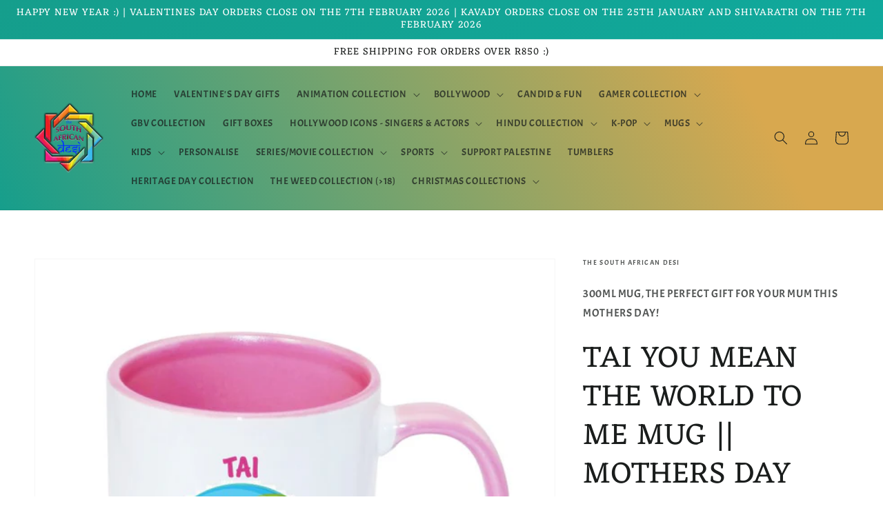

--- FILE ---
content_type: text/html; charset=utf-8
request_url: https://www.thesouthafricandesi.co.za/products/tai-you-mean-the-world-to-me-mug-mothers-day-2021
body_size: 25560
content:
<!doctype html>
<html class="no-js" lang="en">
  <head>
    <meta charset="utf-8">
    <meta http-equiv="X-UA-Compatible" content="IE=edge">
    <meta name="viewport" content="width=device-width,initial-scale=1">
    <meta name="theme-color" content="">
    <link rel="canonical" href="https://www.thesouthafricandesi.co.za/products/tai-you-mean-the-world-to-me-mug-mothers-day-2021">
    <link rel="preconnect" href="https://cdn.shopify.com" crossorigin><link rel="preconnect" href="https://fonts.shopifycdn.com" crossorigin><title>
      TAI YOU MEAN THE WORLD TO ME MUG || MOTHERS DAY
 &ndash; The South African Desi</title>

    
      <meta name="description" content="300ML MUG, THE PERFECT GIFT FOR YOUR MUM THIS MOTHERS DAY!">
    

    

<meta property="og:site_name" content="The South African Desi">
<meta property="og:url" content="https://www.thesouthafricandesi.co.za/products/tai-you-mean-the-world-to-me-mug-mothers-day-2021">
<meta property="og:title" content="TAI YOU MEAN THE WORLD TO ME MUG || MOTHERS DAY">
<meta property="og:type" content="product">
<meta property="og:description" content="300ML MUG, THE PERFECT GIFT FOR YOUR MUM THIS MOTHERS DAY!"><meta property="og:image" content="http://www.thesouthafricandesi.co.za/cdn/shop/products/Picture339.jpg?v=1618062354">
  <meta property="og:image:secure_url" content="https://www.thesouthafricandesi.co.za/cdn/shop/products/Picture339.jpg?v=1618062354">
  <meta property="og:image:width" content="682">
  <meta property="og:image:height" content="681"><meta property="og:price:amount" content="80.00">
  <meta property="og:price:currency" content="ZAR"><meta name="twitter:card" content="summary_large_image">
<meta name="twitter:title" content="TAI YOU MEAN THE WORLD TO ME MUG || MOTHERS DAY">
<meta name="twitter:description" content="300ML MUG, THE PERFECT GIFT FOR YOUR MUM THIS MOTHERS DAY!">


    <script src="//www.thesouthafricandesi.co.za/cdn/shop/t/9/assets/global.js?v=161567614324728653621637600383" defer="defer"></script>
    <script>window.performance && window.performance.mark && window.performance.mark('shopify.content_for_header.start');</script><meta name="google-site-verification" content="1xRKZGcjGBtF5scdlhljbKizWlJiOWEDHVnlhGinn4I">
<meta name="facebook-domain-verification" content="wbam9nia4divnke7n9rh562oc8rahi">
<meta name="facebook-domain-verification" content="wbam9nia4divnke7n9rh562oc8rahi">
<meta id="shopify-digital-wallet" name="shopify-digital-wallet" content="/41851617447/digital_wallets/dialog">
<link rel="alternate" type="application/json+oembed" href="https://www.thesouthafricandesi.co.za/products/tai-you-mean-the-world-to-me-mug-mothers-day-2021.oembed">
<script async="async" src="/checkouts/internal/preloads.js?locale=en-ZA"></script>
<script id="shopify-features" type="application/json">{"accessToken":"b647adefc85a52a3bd376f1b6fb4def1","betas":["rich-media-storefront-analytics"],"domain":"www.thesouthafricandesi.co.za","predictiveSearch":true,"shopId":41851617447,"locale":"en"}</script>
<script>var Shopify = Shopify || {};
Shopify.shop = "the-south-african-desi.myshopify.com";
Shopify.locale = "en";
Shopify.currency = {"active":"ZAR","rate":"1.0"};
Shopify.country = "ZA";
Shopify.theme = {"name":"Dawn","id":127349325991,"schema_name":"Dawn","schema_version":"2.4.0","theme_store_id":887,"role":"main"};
Shopify.theme.handle = "null";
Shopify.theme.style = {"id":null,"handle":null};
Shopify.cdnHost = "www.thesouthafricandesi.co.za/cdn";
Shopify.routes = Shopify.routes || {};
Shopify.routes.root = "/";</script>
<script type="module">!function(o){(o.Shopify=o.Shopify||{}).modules=!0}(window);</script>
<script>!function(o){function n(){var o=[];function n(){o.push(Array.prototype.slice.apply(arguments))}return n.q=o,n}var t=o.Shopify=o.Shopify||{};t.loadFeatures=n(),t.autoloadFeatures=n()}(window);</script>
<script id="shop-js-analytics" type="application/json">{"pageType":"product"}</script>
<script defer="defer" async type="module" src="//www.thesouthafricandesi.co.za/cdn/shopifycloud/shop-js/modules/v2/client.init-shop-cart-sync_BApSsMSl.en.esm.js"></script>
<script defer="defer" async type="module" src="//www.thesouthafricandesi.co.za/cdn/shopifycloud/shop-js/modules/v2/chunk.common_CBoos6YZ.esm.js"></script>
<script type="module">
  await import("//www.thesouthafricandesi.co.za/cdn/shopifycloud/shop-js/modules/v2/client.init-shop-cart-sync_BApSsMSl.en.esm.js");
await import("//www.thesouthafricandesi.co.za/cdn/shopifycloud/shop-js/modules/v2/chunk.common_CBoos6YZ.esm.js");

  window.Shopify.SignInWithShop?.initShopCartSync?.({"fedCMEnabled":true,"windoidEnabled":true});

</script>
<script id="__st">var __st={"a":41851617447,"offset":7200,"reqid":"1e6a4761-7276-445f-a410-5c228ee6a691-1768916152","pageurl":"www.thesouthafricandesi.co.za\/products\/tai-you-mean-the-world-to-me-mug-mothers-day-2021","u":"145a9d9511bc","p":"product","rtyp":"product","rid":6630642942119};</script>
<script>window.ShopifyPaypalV4VisibilityTracking = true;</script>
<script id="captcha-bootstrap">!function(){'use strict';const t='contact',e='account',n='new_comment',o=[[t,t],['blogs',n],['comments',n],[t,'customer']],c=[[e,'customer_login'],[e,'guest_login'],[e,'recover_customer_password'],[e,'create_customer']],r=t=>t.map((([t,e])=>`form[action*='/${t}']:not([data-nocaptcha='true']) input[name='form_type'][value='${e}']`)).join(','),a=t=>()=>t?[...document.querySelectorAll(t)].map((t=>t.form)):[];function s(){const t=[...o],e=r(t);return a(e)}const i='password',u='form_key',d=['recaptcha-v3-token','g-recaptcha-response','h-captcha-response',i],f=()=>{try{return window.sessionStorage}catch{return}},m='__shopify_v',_=t=>t.elements[u];function p(t,e,n=!1){try{const o=window.sessionStorage,c=JSON.parse(o.getItem(e)),{data:r}=function(t){const{data:e,action:n}=t;return t[m]||n?{data:e,action:n}:{data:t,action:n}}(c);for(const[e,n]of Object.entries(r))t.elements[e]&&(t.elements[e].value=n);n&&o.removeItem(e)}catch(o){console.error('form repopulation failed',{error:o})}}const l='form_type',E='cptcha';function T(t){t.dataset[E]=!0}const w=window,h=w.document,L='Shopify',v='ce_forms',y='captcha';let A=!1;((t,e)=>{const n=(g='f06e6c50-85a8-45c8-87d0-21a2b65856fe',I='https://cdn.shopify.com/shopifycloud/storefront-forms-hcaptcha/ce_storefront_forms_captcha_hcaptcha.v1.5.2.iife.js',D={infoText:'Protected by hCaptcha',privacyText:'Privacy',termsText:'Terms'},(t,e,n)=>{const o=w[L][v],c=o.bindForm;if(c)return c(t,g,e,D).then(n);var r;o.q.push([[t,g,e,D],n]),r=I,A||(h.body.append(Object.assign(h.createElement('script'),{id:'captcha-provider',async:!0,src:r})),A=!0)});var g,I,D;w[L]=w[L]||{},w[L][v]=w[L][v]||{},w[L][v].q=[],w[L][y]=w[L][y]||{},w[L][y].protect=function(t,e){n(t,void 0,e),T(t)},Object.freeze(w[L][y]),function(t,e,n,w,h,L){const[v,y,A,g]=function(t,e,n){const i=e?o:[],u=t?c:[],d=[...i,...u],f=r(d),m=r(i),_=r(d.filter((([t,e])=>n.includes(e))));return[a(f),a(m),a(_),s()]}(w,h,L),I=t=>{const e=t.target;return e instanceof HTMLFormElement?e:e&&e.form},D=t=>v().includes(t);t.addEventListener('submit',(t=>{const e=I(t);if(!e)return;const n=D(e)&&!e.dataset.hcaptchaBound&&!e.dataset.recaptchaBound,o=_(e),c=g().includes(e)&&(!o||!o.value);(n||c)&&t.preventDefault(),c&&!n&&(function(t){try{if(!f())return;!function(t){const e=f();if(!e)return;const n=_(t);if(!n)return;const o=n.value;o&&e.removeItem(o)}(t);const e=Array.from(Array(32),(()=>Math.random().toString(36)[2])).join('');!function(t,e){_(t)||t.append(Object.assign(document.createElement('input'),{type:'hidden',name:u})),t.elements[u].value=e}(t,e),function(t,e){const n=f();if(!n)return;const o=[...t.querySelectorAll(`input[type='${i}']`)].map((({name:t})=>t)),c=[...d,...o],r={};for(const[a,s]of new FormData(t).entries())c.includes(a)||(r[a]=s);n.setItem(e,JSON.stringify({[m]:1,action:t.action,data:r}))}(t,e)}catch(e){console.error('failed to persist form',e)}}(e),e.submit())}));const S=(t,e)=>{t&&!t.dataset[E]&&(n(t,e.some((e=>e===t))),T(t))};for(const o of['focusin','change'])t.addEventListener(o,(t=>{const e=I(t);D(e)&&S(e,y())}));const B=e.get('form_key'),M=e.get(l),P=B&&M;t.addEventListener('DOMContentLoaded',(()=>{const t=y();if(P)for(const e of t)e.elements[l].value===M&&p(e,B);[...new Set([...A(),...v().filter((t=>'true'===t.dataset.shopifyCaptcha))])].forEach((e=>S(e,t)))}))}(h,new URLSearchParams(w.location.search),n,t,e,['guest_login'])})(!0,!0)}();</script>
<script integrity="sha256-4kQ18oKyAcykRKYeNunJcIwy7WH5gtpwJnB7kiuLZ1E=" data-source-attribution="shopify.loadfeatures" defer="defer" src="//www.thesouthafricandesi.co.za/cdn/shopifycloud/storefront/assets/storefront/load_feature-a0a9edcb.js" crossorigin="anonymous"></script>
<script data-source-attribution="shopify.dynamic_checkout.dynamic.init">var Shopify=Shopify||{};Shopify.PaymentButton=Shopify.PaymentButton||{isStorefrontPortableWallets:!0,init:function(){window.Shopify.PaymentButton.init=function(){};var t=document.createElement("script");t.src="https://www.thesouthafricandesi.co.za/cdn/shopifycloud/portable-wallets/latest/portable-wallets.en.js",t.type="module",document.head.appendChild(t)}};
</script>
<script data-source-attribution="shopify.dynamic_checkout.buyer_consent">
  function portableWalletsHideBuyerConsent(e){var t=document.getElementById("shopify-buyer-consent"),n=document.getElementById("shopify-subscription-policy-button");t&&n&&(t.classList.add("hidden"),t.setAttribute("aria-hidden","true"),n.removeEventListener("click",e))}function portableWalletsShowBuyerConsent(e){var t=document.getElementById("shopify-buyer-consent"),n=document.getElementById("shopify-subscription-policy-button");t&&n&&(t.classList.remove("hidden"),t.removeAttribute("aria-hidden"),n.addEventListener("click",e))}window.Shopify?.PaymentButton&&(window.Shopify.PaymentButton.hideBuyerConsent=portableWalletsHideBuyerConsent,window.Shopify.PaymentButton.showBuyerConsent=portableWalletsShowBuyerConsent);
</script>
<script>
  function portableWalletsCleanup(e){e&&e.src&&console.error("Failed to load portable wallets script "+e.src);var t=document.querySelectorAll("shopify-accelerated-checkout .shopify-payment-button__skeleton, shopify-accelerated-checkout-cart .wallet-cart-button__skeleton"),e=document.getElementById("shopify-buyer-consent");for(let e=0;e<t.length;e++)t[e].remove();e&&e.remove()}function portableWalletsNotLoadedAsModule(e){e instanceof ErrorEvent&&"string"==typeof e.message&&e.message.includes("import.meta")&&"string"==typeof e.filename&&e.filename.includes("portable-wallets")&&(window.removeEventListener("error",portableWalletsNotLoadedAsModule),window.Shopify.PaymentButton.failedToLoad=e,"loading"===document.readyState?document.addEventListener("DOMContentLoaded",window.Shopify.PaymentButton.init):window.Shopify.PaymentButton.init())}window.addEventListener("error",portableWalletsNotLoadedAsModule);
</script>

<script type="module" src="https://www.thesouthafricandesi.co.za/cdn/shopifycloud/portable-wallets/latest/portable-wallets.en.js" onError="portableWalletsCleanup(this)" crossorigin="anonymous"></script>
<script nomodule>
  document.addEventListener("DOMContentLoaded", portableWalletsCleanup);
</script>

<link id="shopify-accelerated-checkout-styles" rel="stylesheet" media="screen" href="https://www.thesouthafricandesi.co.za/cdn/shopifycloud/portable-wallets/latest/accelerated-checkout-backwards-compat.css" crossorigin="anonymous">
<style id="shopify-accelerated-checkout-cart">
        #shopify-buyer-consent {
  margin-top: 1em;
  display: inline-block;
  width: 100%;
}

#shopify-buyer-consent.hidden {
  display: none;
}

#shopify-subscription-policy-button {
  background: none;
  border: none;
  padding: 0;
  text-decoration: underline;
  font-size: inherit;
  cursor: pointer;
}

#shopify-subscription-policy-button::before {
  box-shadow: none;
}

      </style>
<script id="sections-script" data-sections="main-product,product-recommendations,header,footer" defer="defer" src="//www.thesouthafricandesi.co.za/cdn/shop/t/9/compiled_assets/scripts.js?v=2063"></script>
<script>window.performance && window.performance.mark && window.performance.mark('shopify.content_for_header.end');</script>


    <style data-shopify>
      @font-face {
  font-family: Acme;
  font-weight: 400;
  font-style: normal;
  font-display: swap;
  src: url("//www.thesouthafricandesi.co.za/cdn/fonts/acme/acme_n4.847723b715bd0a4a38264b76fba69a237d9fb343.woff2") format("woff2"),
       url("//www.thesouthafricandesi.co.za/cdn/fonts/acme/acme_n4.df9277445cba9f87a5f17cb9a342bfc2c6bd0428.woff") format("woff");
}

      
      
      
      @font-face {
  font-family: Eczar;
  font-weight: 400;
  font-style: normal;
  font-display: swap;
  src: url("//www.thesouthafricandesi.co.za/cdn/fonts/eczar/eczar_n4.48b383b82b7018c483e235e09b12eaed219ba164.woff2") format("woff2"),
       url("//www.thesouthafricandesi.co.za/cdn/fonts/eczar/eczar_n4.8122d5101c169713b2082798cf677e00747cc664.woff") format("woff");
}


      :root {
        --font-body-family: Acme, sans-serif;
        --font-body-style: normal;
        --font-body-weight: 400;

        --font-heading-family: Eczar, serif;
        --font-heading-style: normal;
        --font-heading-weight: 400;

        --font-body-scale: 1.0;
        --font-heading-scale: 1.1;

        --color-base-text: 26, 29, 28;
        --color-base-background-1: 255, 250, 242;
        --color-base-background-2: 255, 255, 255;
        --color-base-solid-button-labels: 255, 255, 255;
        --color-base-outline-button-labels: 216, 168, 79;
        --color-base-accent-1: 13, 175, 165;
        --color-base-accent-2: 216, 168, 79;
        --payment-terms-background-color: #fffaf2;

        --gradient-base-background-1: radial-gradient(rgba(255, 255, 255, 1) 49%, rgba(255, 255, 255, 1) 100%);
        --gradient-base-background-2: linear-gradient(242deg, rgba(216, 168, 79, 1) 16%, rgba(21, 158, 140, 1) 87%);
        --gradient-base-accent-1: linear-gradient(135deg, rgba(21, 158, 140, 1), rgba(13, 175, 165, 1) 100%);
        --gradient-base-accent-2: #d8a84f;

        --page-width: 160rem;
        --page-width-margin: 2rem;
      }

      *,
      *::before,
      *::after {
        box-sizing: inherit;
      }

      html {
        box-sizing: border-box;
        font-size: calc(var(--font-body-scale) * 62.5%);
        height: 100%;
      }

      body {
        display: grid;
        grid-template-rows: auto auto 1fr auto;
        grid-template-columns: 100%;
        min-height: 100%;
        margin: 0;
        font-size: 1.5rem;
        letter-spacing: 0.06rem;
        line-height: calc(1 + 0.8 / var(--font-body-scale));
        font-family: var(--font-body-family);
        font-style: var(--font-body-style);
        font-weight: var(--font-body-weight);
      }

      @media screen and (min-width: 750px) {
        body {
          font-size: 1.6rem;
        }
      }
    </style>

    <link href="//www.thesouthafricandesi.co.za/cdn/shop/t/9/assets/base.css?v=162186676865885256611637600397" rel="stylesheet" type="text/css" media="all" />
<link rel="preload" as="font" href="//www.thesouthafricandesi.co.za/cdn/fonts/acme/acme_n4.847723b715bd0a4a38264b76fba69a237d9fb343.woff2" type="font/woff2" crossorigin><link rel="preload" as="font" href="//www.thesouthafricandesi.co.za/cdn/fonts/eczar/eczar_n4.48b383b82b7018c483e235e09b12eaed219ba164.woff2" type="font/woff2" crossorigin><link rel="stylesheet" href="//www.thesouthafricandesi.co.za/cdn/shop/t/9/assets/component-predictive-search.css?v=10425135875555615991637600379" media="print" onload="this.media='all'"><script>document.documentElement.className = document.documentElement.className.replace('no-js', 'js');</script>
  <link href="https://monorail-edge.shopifysvc.com" rel="dns-prefetch">
<script>(function(){if ("sendBeacon" in navigator && "performance" in window) {try {var session_token_from_headers = performance.getEntriesByType('navigation')[0].serverTiming.find(x => x.name == '_s').description;} catch {var session_token_from_headers = undefined;}var session_cookie_matches = document.cookie.match(/_shopify_s=([^;]*)/);var session_token_from_cookie = session_cookie_matches && session_cookie_matches.length === 2 ? session_cookie_matches[1] : "";var session_token = session_token_from_headers || session_token_from_cookie || "";function handle_abandonment_event(e) {var entries = performance.getEntries().filter(function(entry) {return /monorail-edge.shopifysvc.com/.test(entry.name);});if (!window.abandonment_tracked && entries.length === 0) {window.abandonment_tracked = true;var currentMs = Date.now();var navigation_start = performance.timing.navigationStart;var payload = {shop_id: 41851617447,url: window.location.href,navigation_start,duration: currentMs - navigation_start,session_token,page_type: "product"};window.navigator.sendBeacon("https://monorail-edge.shopifysvc.com/v1/produce", JSON.stringify({schema_id: "online_store_buyer_site_abandonment/1.1",payload: payload,metadata: {event_created_at_ms: currentMs,event_sent_at_ms: currentMs}}));}}window.addEventListener('pagehide', handle_abandonment_event);}}());</script>
<script id="web-pixels-manager-setup">(function e(e,d,r,n,o){if(void 0===o&&(o={}),!Boolean(null===(a=null===(i=window.Shopify)||void 0===i?void 0:i.analytics)||void 0===a?void 0:a.replayQueue)){var i,a;window.Shopify=window.Shopify||{};var t=window.Shopify;t.analytics=t.analytics||{};var s=t.analytics;s.replayQueue=[],s.publish=function(e,d,r){return s.replayQueue.push([e,d,r]),!0};try{self.performance.mark("wpm:start")}catch(e){}var l=function(){var e={modern:/Edge?\/(1{2}[4-9]|1[2-9]\d|[2-9]\d{2}|\d{4,})\.\d+(\.\d+|)|Firefox\/(1{2}[4-9]|1[2-9]\d|[2-9]\d{2}|\d{4,})\.\d+(\.\d+|)|Chrom(ium|e)\/(9{2}|\d{3,})\.\d+(\.\d+|)|(Maci|X1{2}).+ Version\/(15\.\d+|(1[6-9]|[2-9]\d|\d{3,})\.\d+)([,.]\d+|)( \(\w+\)|)( Mobile\/\w+|) Safari\/|Chrome.+OPR\/(9{2}|\d{3,})\.\d+\.\d+|(CPU[ +]OS|iPhone[ +]OS|CPU[ +]iPhone|CPU IPhone OS|CPU iPad OS)[ +]+(15[._]\d+|(1[6-9]|[2-9]\d|\d{3,})[._]\d+)([._]\d+|)|Android:?[ /-](13[3-9]|1[4-9]\d|[2-9]\d{2}|\d{4,})(\.\d+|)(\.\d+|)|Android.+Firefox\/(13[5-9]|1[4-9]\d|[2-9]\d{2}|\d{4,})\.\d+(\.\d+|)|Android.+Chrom(ium|e)\/(13[3-9]|1[4-9]\d|[2-9]\d{2}|\d{4,})\.\d+(\.\d+|)|SamsungBrowser\/([2-9]\d|\d{3,})\.\d+/,legacy:/Edge?\/(1[6-9]|[2-9]\d|\d{3,})\.\d+(\.\d+|)|Firefox\/(5[4-9]|[6-9]\d|\d{3,})\.\d+(\.\d+|)|Chrom(ium|e)\/(5[1-9]|[6-9]\d|\d{3,})\.\d+(\.\d+|)([\d.]+$|.*Safari\/(?![\d.]+ Edge\/[\d.]+$))|(Maci|X1{2}).+ Version\/(10\.\d+|(1[1-9]|[2-9]\d|\d{3,})\.\d+)([,.]\d+|)( \(\w+\)|)( Mobile\/\w+|) Safari\/|Chrome.+OPR\/(3[89]|[4-9]\d|\d{3,})\.\d+\.\d+|(CPU[ +]OS|iPhone[ +]OS|CPU[ +]iPhone|CPU IPhone OS|CPU iPad OS)[ +]+(10[._]\d+|(1[1-9]|[2-9]\d|\d{3,})[._]\d+)([._]\d+|)|Android:?[ /-](13[3-9]|1[4-9]\d|[2-9]\d{2}|\d{4,})(\.\d+|)(\.\d+|)|Mobile Safari.+OPR\/([89]\d|\d{3,})\.\d+\.\d+|Android.+Firefox\/(13[5-9]|1[4-9]\d|[2-9]\d{2}|\d{4,})\.\d+(\.\d+|)|Android.+Chrom(ium|e)\/(13[3-9]|1[4-9]\d|[2-9]\d{2}|\d{4,})\.\d+(\.\d+|)|Android.+(UC? ?Browser|UCWEB|U3)[ /]?(15\.([5-9]|\d{2,})|(1[6-9]|[2-9]\d|\d{3,})\.\d+)\.\d+|SamsungBrowser\/(5\.\d+|([6-9]|\d{2,})\.\d+)|Android.+MQ{2}Browser\/(14(\.(9|\d{2,})|)|(1[5-9]|[2-9]\d|\d{3,})(\.\d+|))(\.\d+|)|K[Aa][Ii]OS\/(3\.\d+|([4-9]|\d{2,})\.\d+)(\.\d+|)/},d=e.modern,r=e.legacy,n=navigator.userAgent;return n.match(d)?"modern":n.match(r)?"legacy":"unknown"}(),u="modern"===l?"modern":"legacy",c=(null!=n?n:{modern:"",legacy:""})[u],f=function(e){return[e.baseUrl,"/wpm","/b",e.hashVersion,"modern"===e.buildTarget?"m":"l",".js"].join("")}({baseUrl:d,hashVersion:r,buildTarget:u}),m=function(e){var d=e.version,r=e.bundleTarget,n=e.surface,o=e.pageUrl,i=e.monorailEndpoint;return{emit:function(e){var a=e.status,t=e.errorMsg,s=(new Date).getTime(),l=JSON.stringify({metadata:{event_sent_at_ms:s},events:[{schema_id:"web_pixels_manager_load/3.1",payload:{version:d,bundle_target:r,page_url:o,status:a,surface:n,error_msg:t},metadata:{event_created_at_ms:s}}]});if(!i)return console&&console.warn&&console.warn("[Web Pixels Manager] No Monorail endpoint provided, skipping logging."),!1;try{return self.navigator.sendBeacon.bind(self.navigator)(i,l)}catch(e){}var u=new XMLHttpRequest;try{return u.open("POST",i,!0),u.setRequestHeader("Content-Type","text/plain"),u.send(l),!0}catch(e){return console&&console.warn&&console.warn("[Web Pixels Manager] Got an unhandled error while logging to Monorail."),!1}}}}({version:r,bundleTarget:l,surface:e.surface,pageUrl:self.location.href,monorailEndpoint:e.monorailEndpoint});try{o.browserTarget=l,function(e){var d=e.src,r=e.async,n=void 0===r||r,o=e.onload,i=e.onerror,a=e.sri,t=e.scriptDataAttributes,s=void 0===t?{}:t,l=document.createElement("script"),u=document.querySelector("head"),c=document.querySelector("body");if(l.async=n,l.src=d,a&&(l.integrity=a,l.crossOrigin="anonymous"),s)for(var f in s)if(Object.prototype.hasOwnProperty.call(s,f))try{l.dataset[f]=s[f]}catch(e){}if(o&&l.addEventListener("load",o),i&&l.addEventListener("error",i),u)u.appendChild(l);else{if(!c)throw new Error("Did not find a head or body element to append the script");c.appendChild(l)}}({src:f,async:!0,onload:function(){if(!function(){var e,d;return Boolean(null===(d=null===(e=window.Shopify)||void 0===e?void 0:e.analytics)||void 0===d?void 0:d.initialized)}()){var d=window.webPixelsManager.init(e)||void 0;if(d){var r=window.Shopify.analytics;r.replayQueue.forEach((function(e){var r=e[0],n=e[1],o=e[2];d.publishCustomEvent(r,n,o)})),r.replayQueue=[],r.publish=d.publishCustomEvent,r.visitor=d.visitor,r.initialized=!0}}},onerror:function(){return m.emit({status:"failed",errorMsg:"".concat(f," has failed to load")})},sri:function(e){var d=/^sha384-[A-Za-z0-9+/=]+$/;return"string"==typeof e&&d.test(e)}(c)?c:"",scriptDataAttributes:o}),m.emit({status:"loading"})}catch(e){m.emit({status:"failed",errorMsg:(null==e?void 0:e.message)||"Unknown error"})}}})({shopId: 41851617447,storefrontBaseUrl: "https://www.thesouthafricandesi.co.za",extensionsBaseUrl: "https://extensions.shopifycdn.com/cdn/shopifycloud/web-pixels-manager",monorailEndpoint: "https://monorail-edge.shopifysvc.com/unstable/produce_batch",surface: "storefront-renderer",enabledBetaFlags: ["2dca8a86"],webPixelsConfigList: [{"id":"642220199","configuration":"{\"config\":\"{\\\"pixel_id\\\":\\\"AW-610498194\\\",\\\"target_country\\\":\\\"ZA\\\",\\\"gtag_events\\\":[{\\\"type\\\":\\\"search\\\",\\\"action_label\\\":\\\"AW-610498194\\\/RX-dCNPH3dgBEJLtjaMC\\\"},{\\\"type\\\":\\\"begin_checkout\\\",\\\"action_label\\\":\\\"AW-610498194\\\/CiiBCNDH3dgBEJLtjaMC\\\"},{\\\"type\\\":\\\"view_item\\\",\\\"action_label\\\":[\\\"AW-610498194\\\/L58aCMrH3dgBEJLtjaMC\\\",\\\"MC-3WNMJNEJBW\\\"]},{\\\"type\\\":\\\"purchase\\\",\\\"action_label\\\":[\\\"AW-610498194\\\/FaPHCMfH3dgBEJLtjaMC\\\",\\\"MC-3WNMJNEJBW\\\"]},{\\\"type\\\":\\\"page_view\\\",\\\"action_label\\\":[\\\"AW-610498194\\\/WXVpCMTH3dgBEJLtjaMC\\\",\\\"MC-3WNMJNEJBW\\\"]},{\\\"type\\\":\\\"add_payment_info\\\",\\\"action_label\\\":\\\"AW-610498194\\\/Ol3XCNbH3dgBEJLtjaMC\\\"},{\\\"type\\\":\\\"add_to_cart\\\",\\\"action_label\\\":\\\"AW-610498194\\\/5xmiCM3H3dgBEJLtjaMC\\\"}],\\\"enable_monitoring_mode\\\":false}\"}","eventPayloadVersion":"v1","runtimeContext":"OPEN","scriptVersion":"b2a88bafab3e21179ed38636efcd8a93","type":"APP","apiClientId":1780363,"privacyPurposes":[],"dataSharingAdjustments":{"protectedCustomerApprovalScopes":["read_customer_address","read_customer_email","read_customer_name","read_customer_personal_data","read_customer_phone"]}},{"id":"248545447","configuration":"{\"pixel_id\":\"3367178236648325\",\"pixel_type\":\"facebook_pixel\",\"metaapp_system_user_token\":\"-\"}","eventPayloadVersion":"v1","runtimeContext":"OPEN","scriptVersion":"ca16bc87fe92b6042fbaa3acc2fbdaa6","type":"APP","apiClientId":2329312,"privacyPurposes":["ANALYTICS","MARKETING","SALE_OF_DATA"],"dataSharingAdjustments":{"protectedCustomerApprovalScopes":["read_customer_address","read_customer_email","read_customer_name","read_customer_personal_data","read_customer_phone"]}},{"id":"shopify-app-pixel","configuration":"{}","eventPayloadVersion":"v1","runtimeContext":"STRICT","scriptVersion":"0450","apiClientId":"shopify-pixel","type":"APP","privacyPurposes":["ANALYTICS","MARKETING"]},{"id":"shopify-custom-pixel","eventPayloadVersion":"v1","runtimeContext":"LAX","scriptVersion":"0450","apiClientId":"shopify-pixel","type":"CUSTOM","privacyPurposes":["ANALYTICS","MARKETING"]}],isMerchantRequest: false,initData: {"shop":{"name":"The South African Desi","paymentSettings":{"currencyCode":"ZAR"},"myshopifyDomain":"the-south-african-desi.myshopify.com","countryCode":"ZA","storefrontUrl":"https:\/\/www.thesouthafricandesi.co.za"},"customer":null,"cart":null,"checkout":null,"productVariants":[{"price":{"amount":80.0,"currencyCode":"ZAR"},"product":{"title":"TAI YOU MEAN THE WORLD TO ME MUG || MOTHERS DAY","vendor":"The South African Desi","id":"6630642942119","untranslatedTitle":"TAI YOU MEAN THE WORLD TO ME MUG || MOTHERS DAY","url":"\/products\/tai-you-mean-the-world-to-me-mug-mothers-day-2021","type":""},"id":"39634473222311","image":{"src":"\/\/www.thesouthafricandesi.co.za\/cdn\/shop\/products\/Picture339.jpg?v=1618062354"},"sku":null,"title":"Plain","untranslatedTitle":"Plain"},{"price":{"amount":100.0,"currencyCode":"ZAR"},"product":{"title":"TAI YOU MEAN THE WORLD TO ME MUG || MOTHERS DAY","vendor":"The South African Desi","id":"6630642942119","untranslatedTitle":"TAI YOU MEAN THE WORLD TO ME MUG || MOTHERS DAY","url":"\/products\/tai-you-mean-the-world-to-me-mug-mothers-day-2021","type":""},"id":"39634473255079","image":{"src":"\/\/www.thesouthafricandesi.co.za\/cdn\/shop\/products\/Picture339.jpg?v=1618062354"},"sku":null,"title":"Two Tone","untranslatedTitle":"Two Tone"}],"purchasingCompany":null},},"https://www.thesouthafricandesi.co.za/cdn","fcfee988w5aeb613cpc8e4bc33m6693e112",{"modern":"","legacy":""},{"shopId":"41851617447","storefrontBaseUrl":"https:\/\/www.thesouthafricandesi.co.za","extensionBaseUrl":"https:\/\/extensions.shopifycdn.com\/cdn\/shopifycloud\/web-pixels-manager","surface":"storefront-renderer","enabledBetaFlags":"[\"2dca8a86\"]","isMerchantRequest":"false","hashVersion":"fcfee988w5aeb613cpc8e4bc33m6693e112","publish":"custom","events":"[[\"page_viewed\",{}],[\"product_viewed\",{\"productVariant\":{\"price\":{\"amount\":80.0,\"currencyCode\":\"ZAR\"},\"product\":{\"title\":\"TAI YOU MEAN THE WORLD TO ME MUG || MOTHERS DAY\",\"vendor\":\"The South African Desi\",\"id\":\"6630642942119\",\"untranslatedTitle\":\"TAI YOU MEAN THE WORLD TO ME MUG || MOTHERS DAY\",\"url\":\"\/products\/tai-you-mean-the-world-to-me-mug-mothers-day-2021\",\"type\":\"\"},\"id\":\"39634473222311\",\"image\":{\"src\":\"\/\/www.thesouthafricandesi.co.za\/cdn\/shop\/products\/Picture339.jpg?v=1618062354\"},\"sku\":null,\"title\":\"Plain\",\"untranslatedTitle\":\"Plain\"}}]]"});</script><script>
  window.ShopifyAnalytics = window.ShopifyAnalytics || {};
  window.ShopifyAnalytics.meta = window.ShopifyAnalytics.meta || {};
  window.ShopifyAnalytics.meta.currency = 'ZAR';
  var meta = {"product":{"id":6630642942119,"gid":"gid:\/\/shopify\/Product\/6630642942119","vendor":"The South African Desi","type":"","handle":"tai-you-mean-the-world-to-me-mug-mothers-day-2021","variants":[{"id":39634473222311,"price":8000,"name":"TAI YOU MEAN THE WORLD TO ME MUG || MOTHERS DAY - Plain","public_title":"Plain","sku":null},{"id":39634473255079,"price":10000,"name":"TAI YOU MEAN THE WORLD TO ME MUG || MOTHERS DAY - Two Tone","public_title":"Two Tone","sku":null}],"remote":false},"page":{"pageType":"product","resourceType":"product","resourceId":6630642942119,"requestId":"1e6a4761-7276-445f-a410-5c228ee6a691-1768916152"}};
  for (var attr in meta) {
    window.ShopifyAnalytics.meta[attr] = meta[attr];
  }
</script>
<script class="analytics">
  (function () {
    var customDocumentWrite = function(content) {
      var jquery = null;

      if (window.jQuery) {
        jquery = window.jQuery;
      } else if (window.Checkout && window.Checkout.$) {
        jquery = window.Checkout.$;
      }

      if (jquery) {
        jquery('body').append(content);
      }
    };

    var hasLoggedConversion = function(token) {
      if (token) {
        return document.cookie.indexOf('loggedConversion=' + token) !== -1;
      }
      return false;
    }

    var setCookieIfConversion = function(token) {
      if (token) {
        var twoMonthsFromNow = new Date(Date.now());
        twoMonthsFromNow.setMonth(twoMonthsFromNow.getMonth() + 2);

        document.cookie = 'loggedConversion=' + token + '; expires=' + twoMonthsFromNow;
      }
    }

    var trekkie = window.ShopifyAnalytics.lib = window.trekkie = window.trekkie || [];
    if (trekkie.integrations) {
      return;
    }
    trekkie.methods = [
      'identify',
      'page',
      'ready',
      'track',
      'trackForm',
      'trackLink'
    ];
    trekkie.factory = function(method) {
      return function() {
        var args = Array.prototype.slice.call(arguments);
        args.unshift(method);
        trekkie.push(args);
        return trekkie;
      };
    };
    for (var i = 0; i < trekkie.methods.length; i++) {
      var key = trekkie.methods[i];
      trekkie[key] = trekkie.factory(key);
    }
    trekkie.load = function(config) {
      trekkie.config = config || {};
      trekkie.config.initialDocumentCookie = document.cookie;
      var first = document.getElementsByTagName('script')[0];
      var script = document.createElement('script');
      script.type = 'text/javascript';
      script.onerror = function(e) {
        var scriptFallback = document.createElement('script');
        scriptFallback.type = 'text/javascript';
        scriptFallback.onerror = function(error) {
                var Monorail = {
      produce: function produce(monorailDomain, schemaId, payload) {
        var currentMs = new Date().getTime();
        var event = {
          schema_id: schemaId,
          payload: payload,
          metadata: {
            event_created_at_ms: currentMs,
            event_sent_at_ms: currentMs
          }
        };
        return Monorail.sendRequest("https://" + monorailDomain + "/v1/produce", JSON.stringify(event));
      },
      sendRequest: function sendRequest(endpointUrl, payload) {
        // Try the sendBeacon API
        if (window && window.navigator && typeof window.navigator.sendBeacon === 'function' && typeof window.Blob === 'function' && !Monorail.isIos12()) {
          var blobData = new window.Blob([payload], {
            type: 'text/plain'
          });

          if (window.navigator.sendBeacon(endpointUrl, blobData)) {
            return true;
          } // sendBeacon was not successful

        } // XHR beacon

        var xhr = new XMLHttpRequest();

        try {
          xhr.open('POST', endpointUrl);
          xhr.setRequestHeader('Content-Type', 'text/plain');
          xhr.send(payload);
        } catch (e) {
          console.log(e);
        }

        return false;
      },
      isIos12: function isIos12() {
        return window.navigator.userAgent.lastIndexOf('iPhone; CPU iPhone OS 12_') !== -1 || window.navigator.userAgent.lastIndexOf('iPad; CPU OS 12_') !== -1;
      }
    };
    Monorail.produce('monorail-edge.shopifysvc.com',
      'trekkie_storefront_load_errors/1.1',
      {shop_id: 41851617447,
      theme_id: 127349325991,
      app_name: "storefront",
      context_url: window.location.href,
      source_url: "//www.thesouthafricandesi.co.za/cdn/s/trekkie.storefront.cd680fe47e6c39ca5d5df5f0a32d569bc48c0f27.min.js"});

        };
        scriptFallback.async = true;
        scriptFallback.src = '//www.thesouthafricandesi.co.za/cdn/s/trekkie.storefront.cd680fe47e6c39ca5d5df5f0a32d569bc48c0f27.min.js';
        first.parentNode.insertBefore(scriptFallback, first);
      };
      script.async = true;
      script.src = '//www.thesouthafricandesi.co.za/cdn/s/trekkie.storefront.cd680fe47e6c39ca5d5df5f0a32d569bc48c0f27.min.js';
      first.parentNode.insertBefore(script, first);
    };
    trekkie.load(
      {"Trekkie":{"appName":"storefront","development":false,"defaultAttributes":{"shopId":41851617447,"isMerchantRequest":null,"themeId":127349325991,"themeCityHash":"7443186130687522729","contentLanguage":"en","currency":"ZAR","eventMetadataId":"f20535a7-3362-4615-9ace-e0aee7482207"},"isServerSideCookieWritingEnabled":true,"monorailRegion":"shop_domain","enabledBetaFlags":["65f19447"]},"Session Attribution":{},"S2S":{"facebookCapiEnabled":true,"source":"trekkie-storefront-renderer","apiClientId":580111}}
    );

    var loaded = false;
    trekkie.ready(function() {
      if (loaded) return;
      loaded = true;

      window.ShopifyAnalytics.lib = window.trekkie;

      var originalDocumentWrite = document.write;
      document.write = customDocumentWrite;
      try { window.ShopifyAnalytics.merchantGoogleAnalytics.call(this); } catch(error) {};
      document.write = originalDocumentWrite;

      window.ShopifyAnalytics.lib.page(null,{"pageType":"product","resourceType":"product","resourceId":6630642942119,"requestId":"1e6a4761-7276-445f-a410-5c228ee6a691-1768916152","shopifyEmitted":true});

      var match = window.location.pathname.match(/checkouts\/(.+)\/(thank_you|post_purchase)/)
      var token = match? match[1]: undefined;
      if (!hasLoggedConversion(token)) {
        setCookieIfConversion(token);
        window.ShopifyAnalytics.lib.track("Viewed Product",{"currency":"ZAR","variantId":39634473222311,"productId":6630642942119,"productGid":"gid:\/\/shopify\/Product\/6630642942119","name":"TAI YOU MEAN THE WORLD TO ME MUG || MOTHERS DAY - Plain","price":"80.00","sku":null,"brand":"The South African Desi","variant":"Plain","category":"","nonInteraction":true,"remote":false},undefined,undefined,{"shopifyEmitted":true});
      window.ShopifyAnalytics.lib.track("monorail:\/\/trekkie_storefront_viewed_product\/1.1",{"currency":"ZAR","variantId":39634473222311,"productId":6630642942119,"productGid":"gid:\/\/shopify\/Product\/6630642942119","name":"TAI YOU MEAN THE WORLD TO ME MUG || MOTHERS DAY - Plain","price":"80.00","sku":null,"brand":"The South African Desi","variant":"Plain","category":"","nonInteraction":true,"remote":false,"referer":"https:\/\/www.thesouthafricandesi.co.za\/products\/tai-you-mean-the-world-to-me-mug-mothers-day-2021"});
      }
    });


        var eventsListenerScript = document.createElement('script');
        eventsListenerScript.async = true;
        eventsListenerScript.src = "//www.thesouthafricandesi.co.za/cdn/shopifycloud/storefront/assets/shop_events_listener-3da45d37.js";
        document.getElementsByTagName('head')[0].appendChild(eventsListenerScript);

})();</script>
<script
  defer
  src="https://www.thesouthafricandesi.co.za/cdn/shopifycloud/perf-kit/shopify-perf-kit-3.0.4.min.js"
  data-application="storefront-renderer"
  data-shop-id="41851617447"
  data-render-region="gcp-us-central1"
  data-page-type="product"
  data-theme-instance-id="127349325991"
  data-theme-name="Dawn"
  data-theme-version="2.4.0"
  data-monorail-region="shop_domain"
  data-resource-timing-sampling-rate="10"
  data-shs="true"
  data-shs-beacon="true"
  data-shs-export-with-fetch="true"
  data-shs-logs-sample-rate="1"
  data-shs-beacon-endpoint="https://www.thesouthafricandesi.co.za/api/collect"
></script>
</head>

  <body class="gradient">
    <a class="skip-to-content-link button visually-hidden" href="#MainContent">
      Skip to content
    </a>

    <div id="shopify-section-announcement-bar" class="shopify-section"><div class="announcement-bar color-accent-1 gradient" role="region" aria-label="Announcement" ><p class="announcement-bar__message h5">
                HAPPY NEW YEAR :) | VALENTINES DAY ORDERS CLOSE ON THE 7TH FEBRUARY 2026 | KAVADY ORDERS CLOSE ON THE 25TH JANUARY AND SHIVARATRI ON THE 7TH FEBRUARY 2026
</p></div><div class="announcement-bar color-inverse gradient" role="region" aria-label="Announcement" ></div><div class="announcement-bar color-background-1 gradient" role="region" aria-label="Announcement" ><p class="announcement-bar__message h5">
                FREE SHIPPING FOR ORDERS OVER R850 :)
</p></div>
</div>
    <div id="shopify-section-header" class="shopify-section"><link rel="stylesheet" href="//www.thesouthafricandesi.co.za/cdn/shop/t/9/assets/component-list-menu.css?v=161614383810958508431637600386" media="print" onload="this.media='all'">
<link rel="stylesheet" href="//www.thesouthafricandesi.co.za/cdn/shop/t/9/assets/component-search.css?v=128662198121899399791637600374" media="print" onload="this.media='all'">
<link rel="stylesheet" href="//www.thesouthafricandesi.co.za/cdn/shop/t/9/assets/component-menu-drawer.css?v=25441607779389632351637600377" media="print" onload="this.media='all'">
<link rel="stylesheet" href="//www.thesouthafricandesi.co.za/cdn/shop/t/9/assets/component-cart-notification.css?v=460858370205038421637600372" media="print" onload="this.media='all'">
<link rel="stylesheet" href="//www.thesouthafricandesi.co.za/cdn/shop/t/9/assets/component-cart-items.css?v=157471800145148034221637600398" media="print" onload="this.media='all'"><link rel="stylesheet" href="//www.thesouthafricandesi.co.za/cdn/shop/t/9/assets/component-price.css?v=5328827735059554991637600376" media="print" onload="this.media='all'">
  <link rel="stylesheet" href="//www.thesouthafricandesi.co.za/cdn/shop/t/9/assets/component-loading-overlay.css?v=167310470843593579841637600401" media="print" onload="this.media='all'"><noscript><link href="//www.thesouthafricandesi.co.za/cdn/shop/t/9/assets/component-list-menu.css?v=161614383810958508431637600386" rel="stylesheet" type="text/css" media="all" /></noscript>
<noscript><link href="//www.thesouthafricandesi.co.za/cdn/shop/t/9/assets/component-search.css?v=128662198121899399791637600374" rel="stylesheet" type="text/css" media="all" /></noscript>
<noscript><link href="//www.thesouthafricandesi.co.za/cdn/shop/t/9/assets/component-menu-drawer.css?v=25441607779389632351637600377" rel="stylesheet" type="text/css" media="all" /></noscript>
<noscript><link href="//www.thesouthafricandesi.co.za/cdn/shop/t/9/assets/component-cart-notification.css?v=460858370205038421637600372" rel="stylesheet" type="text/css" media="all" /></noscript>
<noscript><link href="//www.thesouthafricandesi.co.za/cdn/shop/t/9/assets/component-cart-items.css?v=157471800145148034221637600398" rel="stylesheet" type="text/css" media="all" /></noscript>

<style>
  header-drawer {
    justify-self: start;
    margin-left: -1.2rem;
  }

  @media screen and (min-width: 990px) {
    header-drawer {
      display: none;
    }
  }

  .menu-drawer-container {
    display: flex;
  }

  .list-menu {
    list-style: none;
    padding: 0;
    margin: 0;
  }

  .list-menu--inline {
    display: inline-flex;
    flex-wrap: wrap;
  }

  summary.list-menu__item {
    padding-right: 2.7rem;
  }

  .list-menu__item {
    display: flex;
    align-items: center;
    line-height: calc(1 + 0.3 / var(--font-body-scale));
  }

  .list-menu__item--link {
    text-decoration: none;
    padding-bottom: 1rem;
    padding-top: 1rem;
    line-height: calc(1 + 0.8 / var(--font-body-scale));
  }

  @media screen and (min-width: 750px) {
    .list-menu__item--link {
      padding-bottom: 0.5rem;
      padding-top: 0.5rem;
    }
  }
</style>

<script src="//www.thesouthafricandesi.co.za/cdn/shop/t/9/assets/details-disclosure.js?v=118626640824924522881637600394" defer="defer"></script>
<script src="//www.thesouthafricandesi.co.za/cdn/shop/t/9/assets/details-modal.js?v=4511761896672669691637600393" defer="defer"></script>
<script src="//www.thesouthafricandesi.co.za/cdn/shop/t/9/assets/cart-notification.js?v=18770815536247936311637600375" defer="defer"></script>

<svg xmlns="http://www.w3.org/2000/svg" class="hidden">
  <symbol id="icon-search" viewbox="0 0 18 19" fill="none">
    <path fill-rule="evenodd" clip-rule="evenodd" d="M11.03 11.68A5.784 5.784 0 112.85 3.5a5.784 5.784 0 018.18 8.18zm.26 1.12a6.78 6.78 0 11.72-.7l5.4 5.4a.5.5 0 11-.71.7l-5.41-5.4z" fill="currentColor"/>
  </symbol>

  <symbol id="icon-close" class="icon icon-close" fill="none" viewBox="0 0 18 17">
    <path d="M.865 15.978a.5.5 0 00.707.707l7.433-7.431 7.579 7.282a.501.501 0 00.846-.37.5.5 0 00-.153-.351L9.712 8.546l7.417-7.416a.5.5 0 10-.707-.708L8.991 7.853 1.413.573a.5.5 0 10-.693.72l7.563 7.268-7.418 7.417z" fill="currentColor">
  </symbol>
</svg>
<sticky-header class="header-wrapper color-background-2 gradient header-wrapper--border-bottom">
  <header class="header header--middle-left page-width header--has-menu"><header-drawer data-breakpoint="tablet">
        <details id="Details-menu-drawer-container" class="menu-drawer-container">
          <summary class="header__icon header__icon--menu header__icon--summary link focus-inset" aria-label="Menu">
            <span>
              <svg xmlns="http://www.w3.org/2000/svg" aria-hidden="true" focusable="false" role="presentation" class="icon icon-hamburger" fill="none" viewBox="0 0 18 16">
  <path d="M1 .5a.5.5 0 100 1h15.71a.5.5 0 000-1H1zM.5 8a.5.5 0 01.5-.5h15.71a.5.5 0 010 1H1A.5.5 0 01.5 8zm0 7a.5.5 0 01.5-.5h15.71a.5.5 0 010 1H1a.5.5 0 01-.5-.5z" fill="currentColor">
</svg>

              <svg xmlns="http://www.w3.org/2000/svg" aria-hidden="true" focusable="false" role="presentation" class="icon icon-close" fill="none" viewBox="0 0 18 17">
  <path d="M.865 15.978a.5.5 0 00.707.707l7.433-7.431 7.579 7.282a.501.501 0 00.846-.37.5.5 0 00-.153-.351L9.712 8.546l7.417-7.416a.5.5 0 10-.707-.708L8.991 7.853 1.413.573a.5.5 0 10-.693.72l7.563 7.268-7.418 7.417z" fill="currentColor">
</svg>

            </span>
          </summary>
          <div id="menu-drawer" class="menu-drawer motion-reduce" tabindex="-1">
            <div class="menu-drawer__inner-container">
              <div class="menu-drawer__navigation-container">
                <nav class="menu-drawer__navigation">
                  <ul class="menu-drawer__menu list-menu" role="list"><li><a href="/" class="menu-drawer__menu-item list-menu__item link link--text focus-inset">
                            HOME
                          </a></li><li><a href="/collections/valentines-day-gifts-2024" class="menu-drawer__menu-item list-menu__item link link--text focus-inset">
                            VALENTINE&#39;S DAY GIFTS 
                          </a></li><li><details id="Details-menu-drawer-menu-item-3">
                            <summary class="menu-drawer__menu-item list-menu__item link link--text focus-inset">
                              ANIMATION COLLECTION
                              <svg viewBox="0 0 14 10" fill="none" aria-hidden="true" focusable="false" role="presentation" class="icon icon-arrow" xmlns="http://www.w3.org/2000/svg">
  <path fill-rule="evenodd" clip-rule="evenodd" d="M8.537.808a.5.5 0 01.817-.162l4 4a.5.5 0 010 .708l-4 4a.5.5 0 11-.708-.708L11.793 5.5H1a.5.5 0 010-1h10.793L8.646 1.354a.5.5 0 01-.109-.546z" fill="currentColor">
</svg>

                              <svg aria-hidden="true" focusable="false" role="presentation" class="icon icon-caret" viewBox="0 0 10 6">
  <path fill-rule="evenodd" clip-rule="evenodd" d="M9.354.646a.5.5 0 00-.708 0L5 4.293 1.354.646a.5.5 0 00-.708.708l4 4a.5.5 0 00.708 0l4-4a.5.5 0 000-.708z" fill="currentColor">
</svg>

                            </summary>
                            <div id="link-ANIMATION COLLECTION" class="menu-drawer__submenu motion-reduce" tabindex="-1">
                              <div class="menu-drawer__inner-submenu">
                                <button class="menu-drawer__close-button link link--text focus-inset" aria-expanded="true">
                                  <svg viewBox="0 0 14 10" fill="none" aria-hidden="true" focusable="false" role="presentation" class="icon icon-arrow" xmlns="http://www.w3.org/2000/svg">
  <path fill-rule="evenodd" clip-rule="evenodd" d="M8.537.808a.5.5 0 01.817-.162l4 4a.5.5 0 010 .708l-4 4a.5.5 0 11-.708-.708L11.793 5.5H1a.5.5 0 010-1h10.793L8.646 1.354a.5.5 0 01-.109-.546z" fill="currentColor">
</svg>

                                  ANIMATION COLLECTION
                                </button>
                                <ul class="menu-drawer__menu list-menu" role="list" tabindex="-1"><li><a href="/collections/anime" class="menu-drawer__menu-item link link--text list-menu__item focus-inset">
                                          Anime inspired 
                                        </a></li><li><a href="/collections/one-piece-inspired-anime" class="menu-drawer__menu-item link link--text list-menu__item focus-inset">
                                          One Piece Inspired - Anime
                                        </a></li><li><a href="/collections/disney-inspired" class="menu-drawer__menu-item link link--text list-menu__item focus-inset">
                                          Disney Inspired
                                        </a></li><li><a href="/collections/looney-tunes" class="menu-drawer__menu-item link link--text list-menu__item focus-inset">
                                          Looney tunes inspired 
                                        </a></li><li><a href="/collections/pinky-and-the-brain" class="menu-drawer__menu-item link link--text list-menu__item focus-inset">
                                          Pinky and the brain inspired 
                                        </a></li><li><a href="/collections/pokemon-inspired" class="menu-drawer__menu-item link link--text list-menu__item focus-inset">
                                          Pokémon inspired 
                                        </a></li><li><a href="/collections/rick-and-morty" class="menu-drawer__menu-item link link--text list-menu__item focus-inset">
                                          Rick and Morty inspired 
                                        </a></li><li><a href="/collections/scooby-doo" class="menu-drawer__menu-item link link--text list-menu__item focus-inset">
                                          Scooby DOO inspired 
                                        </a></li><li><a href="/collections/super-mario-inspired" class="menu-drawer__menu-item link link--text list-menu__item focus-inset">
                                          Super Mario inspired 
                                        </a></li><li><a href="/collections/the-simpsons" class="menu-drawer__menu-item link link--text list-menu__item focus-inset">
                                          The Simpsons inspired 
                                        </a></li><li><a href="/collections/other-cartoons" class="menu-drawer__menu-item link link--text list-menu__item focus-inset">
                                          Other Cartoons
                                        </a></li></ul>
                              </div>
                            </div>
                          </details></li><li><details id="Details-menu-drawer-menu-item-4">
                            <summary class="menu-drawer__menu-item list-menu__item link link--text focus-inset">
                              BOLLYWOOD
                              <svg viewBox="0 0 14 10" fill="none" aria-hidden="true" focusable="false" role="presentation" class="icon icon-arrow" xmlns="http://www.w3.org/2000/svg">
  <path fill-rule="evenodd" clip-rule="evenodd" d="M8.537.808a.5.5 0 01.817-.162l4 4a.5.5 0 010 .708l-4 4a.5.5 0 11-.708-.708L11.793 5.5H1a.5.5 0 010-1h10.793L8.646 1.354a.5.5 0 01-.109-.546z" fill="currentColor">
</svg>

                              <svg aria-hidden="true" focusable="false" role="presentation" class="icon icon-caret" viewBox="0 0 10 6">
  <path fill-rule="evenodd" clip-rule="evenodd" d="M9.354.646a.5.5 0 00-.708 0L5 4.293 1.354.646a.5.5 0 00-.708.708l4 4a.5.5 0 00.708 0l4-4a.5.5 0 000-.708z" fill="currentColor">
</svg>

                            </summary>
                            <div id="link-BOLLYWOOD" class="menu-drawer__submenu motion-reduce" tabindex="-1">
                              <div class="menu-drawer__inner-submenu">
                                <button class="menu-drawer__close-button link link--text focus-inset" aria-expanded="true">
                                  <svg viewBox="0 0 14 10" fill="none" aria-hidden="true" focusable="false" role="presentation" class="icon icon-arrow" xmlns="http://www.w3.org/2000/svg">
  <path fill-rule="evenodd" clip-rule="evenodd" d="M8.537.808a.5.5 0 01.817-.162l4 4a.5.5 0 010 .708l-4 4a.5.5 0 11-.708-.708L11.793 5.5H1a.5.5 0 010-1h10.793L8.646 1.354a.5.5 0 01-.109-.546z" fill="currentColor">
</svg>

                                  BOLLYWOOD
                                </button>
                                <ul class="menu-drawer__menu list-menu" role="list" tabindex="-1"><li><a href="/collections/all-bollywood-apparel" class="menu-drawer__menu-item link link--text list-menu__item focus-inset">
                                          ALL BOLLYWOOD MERCH
                                        </a></li><li><a href="/collections/bollywood-hoodies-sweaters" class="menu-drawer__menu-item link link--text list-menu__item focus-inset">
                                          BOLLYWOOD T-SHIRTS
                                        </a></li><li><a href="/collections/bollywood-mugs-coasters" class="menu-drawer__menu-item link link--text list-menu__item focus-inset">
                                          BOLLYWOOD MUGS &amp; COASTERS
                                        </a></li><li><a href="/collections/bollywood-scatter-cushions" class="menu-drawer__menu-item link link--text list-menu__item focus-inset">
                                          BOLLYWOOD SCATTER CUSHIONS
                                        </a></li></ul>
                              </div>
                            </div>
                          </details></li><li><a href="/collections/candid-fun" class="menu-drawer__menu-item list-menu__item link link--text focus-inset">
                            CANDID &amp; FUN
                          </a></li><li><details id="Details-menu-drawer-menu-item-6">
                            <summary class="menu-drawer__menu-item list-menu__item link link--text focus-inset">
                              GAMER COLLECTION 
                              <svg viewBox="0 0 14 10" fill="none" aria-hidden="true" focusable="false" role="presentation" class="icon icon-arrow" xmlns="http://www.w3.org/2000/svg">
  <path fill-rule="evenodd" clip-rule="evenodd" d="M8.537.808a.5.5 0 01.817-.162l4 4a.5.5 0 010 .708l-4 4a.5.5 0 11-.708-.708L11.793 5.5H1a.5.5 0 010-1h10.793L8.646 1.354a.5.5 0 01-.109-.546z" fill="currentColor">
</svg>

                              <svg aria-hidden="true" focusable="false" role="presentation" class="icon icon-caret" viewBox="0 0 10 6">
  <path fill-rule="evenodd" clip-rule="evenodd" d="M9.354.646a.5.5 0 00-.708 0L5 4.293 1.354.646a.5.5 0 00-.708.708l4 4a.5.5 0 00.708 0l4-4a.5.5 0 000-.708z" fill="currentColor">
</svg>

                            </summary>
                            <div id="link-GAMER COLLECTION " class="menu-drawer__submenu motion-reduce" tabindex="-1">
                              <div class="menu-drawer__inner-submenu">
                                <button class="menu-drawer__close-button link link--text focus-inset" aria-expanded="true">
                                  <svg viewBox="0 0 14 10" fill="none" aria-hidden="true" focusable="false" role="presentation" class="icon icon-arrow" xmlns="http://www.w3.org/2000/svg">
  <path fill-rule="evenodd" clip-rule="evenodd" d="M8.537.808a.5.5 0 01.817-.162l4 4a.5.5 0 010 .708l-4 4a.5.5 0 11-.708-.708L11.793 5.5H1a.5.5 0 010-1h10.793L8.646 1.354a.5.5 0 01-.109-.546z" fill="currentColor">
</svg>

                                  GAMER COLLECTION 
                                </button>
                                <ul class="menu-drawer__menu list-menu" role="list" tabindex="-1"><li><a href="/collections/assasins-creed-inspired" class="menu-drawer__menu-item link link--text list-menu__item focus-inset">
                                          Assasins Creed Inspired
                                        </a></li><li><a href="/collections/call-of-duty-inspired" class="menu-drawer__menu-item link link--text list-menu__item focus-inset">
                                          Call Of Duty Inspired
                                        </a></li><li><a href="/collections/fortnite-inspired" class="menu-drawer__menu-item link link--text list-menu__item focus-inset">
                                          Fortnite Inspired
                                        </a></li><li><a href="/collections/god-of-war-inspired" class="menu-drawer__menu-item link link--text list-menu__item focus-inset">
                                          God Of War Inspired
                                        </a></li><li><a href="/collections/mortal-kombat-inspired" class="menu-drawer__menu-item link link--text list-menu__item focus-inset">
                                          Mortal Kombat Inspired
                                        </a></li><li><a href="/collections/other-game" class="menu-drawer__menu-item link link--text list-menu__item focus-inset">
                                          Other Game
                                        </a></li></ul>
                              </div>
                            </div>
                          </details></li><li><a href="/collections/gbv-collection" class="menu-drawer__menu-item list-menu__item link link--text focus-inset">
                            GBV COLLECTION
                          </a></li><li><a href="/collections/gift-boxes" class="menu-drawer__menu-item list-menu__item link link--text focus-inset">
                            GIFT BOXES
                          </a></li><li><details id="Details-menu-drawer-menu-item-9">
                            <summary class="menu-drawer__menu-item list-menu__item link link--text focus-inset">
                              HOLLYWOOD ICONS - SINGERS &amp; ACTORS
                              <svg viewBox="0 0 14 10" fill="none" aria-hidden="true" focusable="false" role="presentation" class="icon icon-arrow" xmlns="http://www.w3.org/2000/svg">
  <path fill-rule="evenodd" clip-rule="evenodd" d="M8.537.808a.5.5 0 01.817-.162l4 4a.5.5 0 010 .708l-4 4a.5.5 0 11-.708-.708L11.793 5.5H1a.5.5 0 010-1h10.793L8.646 1.354a.5.5 0 01-.109-.546z" fill="currentColor">
</svg>

                              <svg aria-hidden="true" focusable="false" role="presentation" class="icon icon-caret" viewBox="0 0 10 6">
  <path fill-rule="evenodd" clip-rule="evenodd" d="M9.354.646a.5.5 0 00-.708 0L5 4.293 1.354.646a.5.5 0 00-.708.708l4 4a.5.5 0 00.708 0l4-4a.5.5 0 000-.708z" fill="currentColor">
</svg>

                            </summary>
                            <div id="link-HOLLYWOOD ICONS - SINGERS &amp; ACTORS" class="menu-drawer__submenu motion-reduce" tabindex="-1">
                              <div class="menu-drawer__inner-submenu">
                                <button class="menu-drawer__close-button link link--text focus-inset" aria-expanded="true">
                                  <svg viewBox="0 0 14 10" fill="none" aria-hidden="true" focusable="false" role="presentation" class="icon icon-arrow" xmlns="http://www.w3.org/2000/svg">
  <path fill-rule="evenodd" clip-rule="evenodd" d="M8.537.808a.5.5 0 01.817-.162l4 4a.5.5 0 010 .708l-4 4a.5.5 0 11-.708-.708L11.793 5.5H1a.5.5 0 010-1h10.793L8.646 1.354a.5.5 0 01-.109-.546z" fill="currentColor">
</svg>

                                  HOLLYWOOD ICONS - SINGERS &amp; ACTORS
                                </button>
                                <ul class="menu-drawer__menu list-menu" role="list" tabindex="-1"><li><a href="/collections/hollywood" class="menu-drawer__menu-item link link--text list-menu__item focus-inset">
                                          ALL SINGERS AND ACTORS
                                        </a></li><li><a href="/collections/cigarettes-after-sex-inspired-t-shirts" class="menu-drawer__menu-item link link--text list-menu__item focus-inset">
                                          CIGARETTES AFTER SEX INSPIRED T-SHIRTS
                                        </a></li><li><a href="/collections/drake-inspired" class="menu-drawer__menu-item link link--text list-menu__item focus-inset">
                                          DRAKE INSPIRED
                                        </a></li><li><a href="/collections/lana-del-rey-inspired" class="menu-drawer__menu-item link link--text list-menu__item focus-inset">
                                          LANA DEL REY INSPIRED
                                        </a></li><li><a href="/collections/party-next-door-inspired" class="menu-drawer__menu-item link link--text list-menu__item focus-inset">
                                          PARTY NEXT DOOR INSPIRED
                                        </a></li><li><a href="/collections/taylor-swift-inspired-summer-collection" class="menu-drawer__menu-item link link--text list-menu__item focus-inset">
                                          TAYLOR SWIFT INSPIRED 
                                        </a></li><li><a href="/collections/the-weeknd-inspired" class="menu-drawer__menu-item link link--text list-menu__item focus-inset">
                                          THE WEEKND INSPIRED
                                        </a></li><li><a href="/collections/tyla-inspired" class="menu-drawer__menu-item link link--text list-menu__item focus-inset">
                                          TYLA INSPIRED
                                        </a></li></ul>
                              </div>
                            </div>
                          </details></li><li><details id="Details-menu-drawer-menu-item-10">
                            <summary class="menu-drawer__menu-item list-menu__item link link--text focus-inset">
                              HINDU COLLECTION
                              <svg viewBox="0 0 14 10" fill="none" aria-hidden="true" focusable="false" role="presentation" class="icon icon-arrow" xmlns="http://www.w3.org/2000/svg">
  <path fill-rule="evenodd" clip-rule="evenodd" d="M8.537.808a.5.5 0 01.817-.162l4 4a.5.5 0 010 .708l-4 4a.5.5 0 11-.708-.708L11.793 5.5H1a.5.5 0 010-1h10.793L8.646 1.354a.5.5 0 01-.109-.546z" fill="currentColor">
</svg>

                              <svg aria-hidden="true" focusable="false" role="presentation" class="icon icon-caret" viewBox="0 0 10 6">
  <path fill-rule="evenodd" clip-rule="evenodd" d="M9.354.646a.5.5 0 00-.708 0L5 4.293 1.354.646a.5.5 0 00-.708.708l4 4a.5.5 0 00.708 0l4-4a.5.5 0 000-.708z" fill="currentColor">
</svg>

                            </summary>
                            <div id="link-HINDU COLLECTION" class="menu-drawer__submenu motion-reduce" tabindex="-1">
                              <div class="menu-drawer__inner-submenu">
                                <button class="menu-drawer__close-button link link--text focus-inset" aria-expanded="true">
                                  <svg viewBox="0 0 14 10" fill="none" aria-hidden="true" focusable="false" role="presentation" class="icon icon-arrow" xmlns="http://www.w3.org/2000/svg">
  <path fill-rule="evenodd" clip-rule="evenodd" d="M8.537.808a.5.5 0 01.817-.162l4 4a.5.5 0 010 .708l-4 4a.5.5 0 11-.708-.708L11.793 5.5H1a.5.5 0 010-1h10.793L8.646 1.354a.5.5 0 01-.109-.546z" fill="currentColor">
</svg>

                                  HINDU COLLECTION
                                </button>
                                <ul class="menu-drawer__menu list-menu" role="list" tabindex="-1"><li><a href="/collections/holi" class="menu-drawer__menu-item link link--text list-menu__item focus-inset">
                                          ALL HINDU
                                        </a></li><li><a href="/collections/aum" class="menu-drawer__menu-item link link--text list-menu__item focus-inset">
                                          AUM
                                        </a></li><li><a href="/collections/kavady" class="menu-drawer__menu-item link link--text list-menu__item focus-inset">
                                          KAVADY
                                        </a></li><li><a href="/collections/shivaratri" class="menu-drawer__menu-item link link--text list-menu__item focus-inset">
                                          SHIVARATRI
                                        </a></li><li><a href="/collections/hanuman" class="menu-drawer__menu-item link link--text list-menu__item focus-inset">
                                          HANUMAN
                                        </a></li><li><a href="/collections/ganesh" class="menu-drawer__menu-item link link--text list-menu__item focus-inset">
                                          GANESH
                                        </a></li><li><a href="/collections/raksha-bandhan-2024" class="menu-drawer__menu-item link link--text list-menu__item focus-inset">
                                          RAKSHA BANDHAN
                                        </a></li><li><a href="/collections/devi" class="menu-drawer__menu-item link link--text list-menu__item focus-inset">
                                          DEVI
                                        </a></li><li><a href="/collections/divali-vibes" class="menu-drawer__menu-item link link--text list-menu__item focus-inset">
                                          DIWALI
                                        </a></li><li><a href="/collections/hindu-mugs-coasters-cushions" class="menu-drawer__menu-item link link--text list-menu__item focus-inset">
                                          HINDU MUGS, COASTERS &amp; CUSHIONS
                                        </a></li></ul>
                              </div>
                            </div>
                          </details></li><li><details id="Details-menu-drawer-menu-item-11">
                            <summary class="menu-drawer__menu-item list-menu__item link link--text focus-inset">
                              K-POP
                              <svg viewBox="0 0 14 10" fill="none" aria-hidden="true" focusable="false" role="presentation" class="icon icon-arrow" xmlns="http://www.w3.org/2000/svg">
  <path fill-rule="evenodd" clip-rule="evenodd" d="M8.537.808a.5.5 0 01.817-.162l4 4a.5.5 0 010 .708l-4 4a.5.5 0 11-.708-.708L11.793 5.5H1a.5.5 0 010-1h10.793L8.646 1.354a.5.5 0 01-.109-.546z" fill="currentColor">
</svg>

                              <svg aria-hidden="true" focusable="false" role="presentation" class="icon icon-caret" viewBox="0 0 10 6">
  <path fill-rule="evenodd" clip-rule="evenodd" d="M9.354.646a.5.5 0 00-.708 0L5 4.293 1.354.646a.5.5 0 00-.708.708l4 4a.5.5 0 00.708 0l4-4a.5.5 0 000-.708z" fill="currentColor">
</svg>

                            </summary>
                            <div id="link-K-POP" class="menu-drawer__submenu motion-reduce" tabindex="-1">
                              <div class="menu-drawer__inner-submenu">
                                <button class="menu-drawer__close-button link link--text focus-inset" aria-expanded="true">
                                  <svg viewBox="0 0 14 10" fill="none" aria-hidden="true" focusable="false" role="presentation" class="icon icon-arrow" xmlns="http://www.w3.org/2000/svg">
  <path fill-rule="evenodd" clip-rule="evenodd" d="M8.537.808a.5.5 0 01.817-.162l4 4a.5.5 0 010 .708l-4 4a.5.5 0 11-.708-.708L11.793 5.5H1a.5.5 0 010-1h10.793L8.646 1.354a.5.5 0 01-.109-.546z" fill="currentColor">
</svg>

                                  K-POP
                                </button>
                                <ul class="menu-drawer__menu list-menu" role="list" tabindex="-1"><li><a href="/collections/bts-inspired-collection" class="menu-drawer__menu-item link link--text list-menu__item focus-inset">
                                          BTS INSPIRED COLLECTION
                                        </a></li><li><a href="/collections/stray-kids-inspired-collection" class="menu-drawer__menu-item link link--text list-menu__item focus-inset">
                                          STRAY KIDS INSPIRED COLLECTION
                                        </a></li><li><a href="/collections/black-pink" class="menu-drawer__menu-item link link--text list-menu__item focus-inset">
                                          BLACK PINK INSPIRED 
                                        </a></li><li><a href="/collections/gfriend" class="menu-drawer__menu-item link link--text list-menu__item focus-inset">
                                          GFRIEND INSPIRED 
                                        </a></li><li><a href="/collections/exo" class="menu-drawer__menu-item link link--text list-menu__item focus-inset">
                                          EXO INSPIRED 
                                        </a></li><li><a href="/collections/itsy" class="menu-drawer__menu-item link link--text list-menu__item focus-inset">
                                          ITZY INSPIRED 
                                        </a></li><li><a href="/collections/new-jeans" class="menu-drawer__menu-item link link--text list-menu__item focus-inset">
                                          NEW JEANS INSPIRED 
                                        </a></li><li><a href="/collections/k-pop-twice-group-inspired-collection" class="menu-drawer__menu-item link link--text list-menu__item focus-inset">
                                          TWICE INSPIRED 
                                        </a></li></ul>
                              </div>
                            </div>
                          </details></li><li><details id="Details-menu-drawer-menu-item-12">
                            <summary class="menu-drawer__menu-item list-menu__item link link--text focus-inset">
                              MUGS
                              <svg viewBox="0 0 14 10" fill="none" aria-hidden="true" focusable="false" role="presentation" class="icon icon-arrow" xmlns="http://www.w3.org/2000/svg">
  <path fill-rule="evenodd" clip-rule="evenodd" d="M8.537.808a.5.5 0 01.817-.162l4 4a.5.5 0 010 .708l-4 4a.5.5 0 11-.708-.708L11.793 5.5H1a.5.5 0 010-1h10.793L8.646 1.354a.5.5 0 01-.109-.546z" fill="currentColor">
</svg>

                              <svg aria-hidden="true" focusable="false" role="presentation" class="icon icon-caret" viewBox="0 0 10 6">
  <path fill-rule="evenodd" clip-rule="evenodd" d="M9.354.646a.5.5 0 00-.708 0L5 4.293 1.354.646a.5.5 0 00-.708.708l4 4a.5.5 0 00.708 0l4-4a.5.5 0 000-.708z" fill="currentColor">
</svg>

                            </summary>
                            <div id="link-MUGS" class="menu-drawer__submenu motion-reduce" tabindex="-1">
                              <div class="menu-drawer__inner-submenu">
                                <button class="menu-drawer__close-button link link--text focus-inset" aria-expanded="true">
                                  <svg viewBox="0 0 14 10" fill="none" aria-hidden="true" focusable="false" role="presentation" class="icon icon-arrow" xmlns="http://www.w3.org/2000/svg">
  <path fill-rule="evenodd" clip-rule="evenodd" d="M8.537.808a.5.5 0 01.817-.162l4 4a.5.5 0 010 .708l-4 4a.5.5 0 11-.708-.708L11.793 5.5H1a.5.5 0 010-1h10.793L8.646 1.354a.5.5 0 01-.109-.546z" fill="currentColor">
</svg>

                                  MUGS
                                </button>
                                <ul class="menu-drawer__menu list-menu" role="list" tabindex="-1"><li><a href="/collections/all-mugs" class="menu-drawer__menu-item link link--text list-menu__item focus-inset">
                                          ALL MUGS
                                        </a></li><li><a href="/collections/bollywood-mugs" class="menu-drawer__menu-item link link--text list-menu__item focus-inset">
                                          BOLLYWOOD MUGS
                                        </a></li><li><a href="/collections/brigerton-inspired-mugs" class="menu-drawer__menu-item link link--text list-menu__item focus-inset">
                                          BRIGERTON INSPIRED MUGS
                                        </a></li><li><a href="/collections/chai-themed-mugs" class="menu-drawer__menu-item link link--text list-menu__item focus-inset">
                                          CHAI THEMED MUGS
                                        </a></li><li><a href="/collections/christian-mugs" class="menu-drawer__menu-item link link--text list-menu__item focus-inset">
                                          CHRISTIAN MUGS
                                        </a></li><li><a href="/collections/christmas-mugs" class="menu-drawer__menu-item link link--text list-menu__item focus-inset">
                                          CHRISTMAS MUGS
                                        </a></li><li><a href="/collections/fathers-mugs" class="menu-drawer__menu-item link link--text list-menu__item focus-inset">
                                          FATHERS MUGS
                                        </a></li><li><a href="/collections/feminist-mugs" class="menu-drawer__menu-item link link--text list-menu__item focus-inset">
                                          FEMINIST MUGS
                                        </a></li><li><a href="/collections/formula-1-mugs" class="menu-drawer__menu-item link link--text list-menu__item focus-inset">
                                          FORMULA 1 MUGS
                                        </a></li><li><a href="/collections/friends-inspired-mugs" class="menu-drawer__menu-item link link--text list-menu__item focus-inset">
                                          FRIENDS INSPIRED MUGS
                                        </a></li><li><a href="/collections/funny-sarcastic-random-mugs" class="menu-drawer__menu-item link link--text list-menu__item focus-inset">
                                          FUNNY/SARCASTIC/RANDOM MUGS
                                        </a></li><li><a href="/collections/greys-anatomy-inspired-mugs" class="menu-drawer__menu-item link link--text list-menu__item focus-inset">
                                          GREYS ANATOMY INSPIRED MUGS
                                        </a></li><li><a href="/collections/harry-potter-inspired-mugs" class="menu-drawer__menu-item link link--text list-menu__item focus-inset">
                                          HARRY POTTER INSPIRED MUGS
                                        </a></li><li><a href="/collections/hindu-mugs" class="menu-drawer__menu-item link link--text list-menu__item focus-inset">
                                          HINDU MUGS
                                        </a></li><li><a href="/collections/love-mugs" class="menu-drawer__menu-item link link--text list-menu__item focus-inset">
                                          LOVE MUGS
                                        </a></li><li><a href="/collections/manadala-mugs" class="menu-drawer__menu-item link link--text list-menu__item focus-inset">
                                          MANDALA MUGS
                                        </a></li><li><a href="/collections/marvel-dc-inspired-mugs" class="menu-drawer__menu-item link link--text list-menu__item focus-inset">
                                          MARVEL &amp; DC INSPIRED MUGS
                                        </a></li><li><a href="/collections/mental-health-mugs" class="menu-drawer__menu-item link link--text list-menu__item focus-inset">
                                          MENTAL HEALTH MUGS
                                        </a></li><li><a href="/collections/money-heist-inspired-mugs" class="menu-drawer__menu-item link link--text list-menu__item focus-inset">
                                          MONEY HEIST INSPIRED MUGS
                                        </a></li><li><a href="/collections/mothers-day-mugs" class="menu-drawer__menu-item link link--text list-menu__item focus-inset">
                                          MOTHERS MUGS
                                        </a></li><li><a href="/collections/riverdale-inspired-mugs" class="menu-drawer__menu-item link link--text list-menu__item focus-inset">
                                          RIVERDALE INSPIRED MUGS
                                        </a></li><li><a href="/collections/sibling-mugs" class="menu-drawer__menu-item link link--text list-menu__item focus-inset">
                                          SIBLING MUGS
                                        </a></li><li><a href="/collections/squid-games-inspired-mugs" class="menu-drawer__menu-item link link--text list-menu__item focus-inset">
                                          SQUID GAMES INSPIRED MUGS
                                        </a></li><li><a href="/collections/star-wars-inspired-mugs" class="menu-drawer__menu-item link link--text list-menu__item focus-inset">
                                          STAR WARS INSPIRED MUGS
                                        </a></li><li><a href="/collections/stranger-things-inspired-mugs" class="menu-drawer__menu-item link link--text list-menu__item focus-inset">
                                          STRANGER THINGS INSPIRED MUGS
                                        </a></li><li><a href="/collections/teacher-mugs" class="menu-drawer__menu-item link link--text list-menu__item focus-inset">
                                          TEACHER MUGS
                                        </a></li><li><a href="/collections/zodiac-mugs" class="menu-drawer__menu-item link link--text list-menu__item focus-inset">
                                          ZODIAC MUGS
                                        </a></li></ul>
                              </div>
                            </div>
                          </details></li><li><details id="Details-menu-drawer-menu-item-13">
                            <summary class="menu-drawer__menu-item list-menu__item link link--text focus-inset">
                              KIDS
                              <svg viewBox="0 0 14 10" fill="none" aria-hidden="true" focusable="false" role="presentation" class="icon icon-arrow" xmlns="http://www.w3.org/2000/svg">
  <path fill-rule="evenodd" clip-rule="evenodd" d="M8.537.808a.5.5 0 01.817-.162l4 4a.5.5 0 010 .708l-4 4a.5.5 0 11-.708-.708L11.793 5.5H1a.5.5 0 010-1h10.793L8.646 1.354a.5.5 0 01-.109-.546z" fill="currentColor">
</svg>

                              <svg aria-hidden="true" focusable="false" role="presentation" class="icon icon-caret" viewBox="0 0 10 6">
  <path fill-rule="evenodd" clip-rule="evenodd" d="M9.354.646a.5.5 0 00-.708 0L5 4.293 1.354.646a.5.5 0 00-.708.708l4 4a.5.5 0 00.708 0l4-4a.5.5 0 000-.708z" fill="currentColor">
</svg>

                            </summary>
                            <div id="link-KIDS" class="menu-drawer__submenu motion-reduce" tabindex="-1">
                              <div class="menu-drawer__inner-submenu">
                                <button class="menu-drawer__close-button link link--text focus-inset" aria-expanded="true">
                                  <svg viewBox="0 0 14 10" fill="none" aria-hidden="true" focusable="false" role="presentation" class="icon icon-arrow" xmlns="http://www.w3.org/2000/svg">
  <path fill-rule="evenodd" clip-rule="evenodd" d="M8.537.808a.5.5 0 01.817-.162l4 4a.5.5 0 010 .708l-4 4a.5.5 0 11-.708-.708L11.793 5.5H1a.5.5 0 010-1h10.793L8.646 1.354a.5.5 0 01-.109-.546z" fill="currentColor">
</svg>

                                  KIDS
                                </button>
                                <ul class="menu-drawer__menu list-menu" role="list" tabindex="-1"><li><a href="/collections/baby-vests" class="menu-drawer__menu-item link link--text list-menu__item focus-inset">
                                          Baby Vests
                                        </a></li><li><a href="/collections/baby-shark-inspired" class="menu-drawer__menu-item link link--text list-menu__item focus-inset">
                                          Baby Shark Inspired
                                        </a></li><li><a href="/collections/blippi-inspired" class="menu-drawer__menu-item link link--text list-menu__item focus-inset">
                                          Blippi Inspired
                                        </a></li><li><a href="/collections/cocomelon-kiddies" class="menu-drawer__menu-item link link--text list-menu__item focus-inset">
                                          Cocomelon Inspired 
                                        </a></li><li><a href="/collections/monster-truck-inspired" class="menu-drawer__menu-item link link--text list-menu__item focus-inset">
                                          Monster Truck Inspired
                                        </a></li><li><a href="/collections/ms-rachel-inspired" class="menu-drawer__menu-item link link--text list-menu__item focus-inset">
                                          Ms Rachel Inspired
                                        </a></li><li><a href="/collections/you-get-it-six-seven-collection" class="menu-drawer__menu-item link link--text list-menu__item focus-inset">
                                          6 7 THE VIBE IS REAL
                                        </a></li></ul>
                              </div>
                            </div>
                          </details></li><li><a href="/collections/personalise" class="menu-drawer__menu-item list-menu__item link link--text focus-inset">
                            PERSONALISE
                          </a></li><li><details id="Details-menu-drawer-menu-item-15">
                            <summary class="menu-drawer__menu-item list-menu__item link link--text focus-inset">
                              SERIES/MOVIE COLLECTION
                              <svg viewBox="0 0 14 10" fill="none" aria-hidden="true" focusable="false" role="presentation" class="icon icon-arrow" xmlns="http://www.w3.org/2000/svg">
  <path fill-rule="evenodd" clip-rule="evenodd" d="M8.537.808a.5.5 0 01.817-.162l4 4a.5.5 0 010 .708l-4 4a.5.5 0 11-.708-.708L11.793 5.5H1a.5.5 0 010-1h10.793L8.646 1.354a.5.5 0 01-.109-.546z" fill="currentColor">
</svg>

                              <svg aria-hidden="true" focusable="false" role="presentation" class="icon icon-caret" viewBox="0 0 10 6">
  <path fill-rule="evenodd" clip-rule="evenodd" d="M9.354.646a.5.5 0 00-.708 0L5 4.293 1.354.646a.5.5 0 00-.708.708l4 4a.5.5 0 00.708 0l4-4a.5.5 0 000-.708z" fill="currentColor">
</svg>

                            </summary>
                            <div id="link-SERIES/MOVIE COLLECTION" class="menu-drawer__submenu motion-reduce" tabindex="-1">
                              <div class="menu-drawer__inner-submenu">
                                <button class="menu-drawer__close-button link link--text focus-inset" aria-expanded="true">
                                  <svg viewBox="0 0 14 10" fill="none" aria-hidden="true" focusable="false" role="presentation" class="icon icon-arrow" xmlns="http://www.w3.org/2000/svg">
  <path fill-rule="evenodd" clip-rule="evenodd" d="M8.537.808a.5.5 0 01.817-.162l4 4a.5.5 0 010 .708l-4 4a.5.5 0 11-.708-.708L11.793 5.5H1a.5.5 0 010-1h10.793L8.646 1.354a.5.5 0 01-.109-.546z" fill="currentColor">
</svg>

                                  SERIES/MOVIE COLLECTION
                                </button>
                                <ul class="menu-drawer__menu list-menu" role="list" tabindex="-1"><li><a href="/collections/back-to-the-future-inspired" class="menu-drawer__menu-item link link--text list-menu__item focus-inset">
                                          Back To The Future Inspired
                                        </a></li><li><a href="/collections/beetlejuice-inspired" class="menu-drawer__menu-item link link--text list-menu__item focus-inset">
                                          Beetlejuice Inspired
                                        </a></li><li><a href="/collections/big-bang-theory-inspired-1" class="menu-drawer__menu-item link link--text list-menu__item focus-inset">
                                          Big Bang Theory Inspired
                                        </a></li><li><a href="/collections/breaking-bad-inspired" class="menu-drawer__menu-item link link--text list-menu__item focus-inset">
                                          Breaking Bad Inspired 
                                        </a></li><li><a href="/collections/bridgerton-inspired" class="menu-drawer__menu-item link link--text list-menu__item focus-inset">
                                          Bridgerton Inspired
                                        </a></li><li><a href="/collections/deadpool-and-wolverine-inspired" class="menu-drawer__menu-item link link--text list-menu__item focus-inset">
                                          Deadpool and Wolverine INSPIRED
                                        </a></li><li><a href="/collections/friends-inspired" class="menu-drawer__menu-item link link--text list-menu__item focus-inset">
                                          Friends Inspired
                                        </a></li><li><a href="/collections/friends-x-bollywood" class="menu-drawer__menu-item link link--text list-menu__item focus-inset">
                                          FRIENDS x Bollywood
                                        </a></li><li><a href="/collections/game-of-thrones-inspired" class="menu-drawer__menu-item link link--text list-menu__item focus-inset">
                                          Game of Thrones Inspired
                                        </a></li><li><a href="/collections/gilmore-girls" class="menu-drawer__menu-item link link--text list-menu__item focus-inset">
                                          Gilmore Girls Inspired
                                        </a></li><li><a href="/collections/greys-anatomy-inspired" class="menu-drawer__menu-item link link--text list-menu__item focus-inset">
                                          Greys Anatomy Inspired
                                        </a></li><li><a href="/collections/harry-potter-inspired" class="menu-drawer__menu-item link link--text list-menu__item focus-inset">
                                          Harry Potter Inspired
                                        </a></li><li><a href="/collections/harry-potter-desi-inspired" class="menu-drawer__menu-item link link--text list-menu__item focus-inset">
                                          Desi Inspired Harry Potter Collection
                                        </a></li><li><a href="/collections/gossip-girl-inspired" class="menu-drawer__menu-item link link--text list-menu__item focus-inset">
                                          Gossip Girl Inspired
                                        </a></li><li><a href="/collections/horror-movies" class="menu-drawer__menu-item link link--text list-menu__item focus-inset">
                                          Horror Movies
                                        </a></li><li><a href="/collections/how-i-met-your-mother" class="menu-drawer__menu-item link link--text list-menu__item focus-inset">
                                          How I met your mother Inspired
                                        </a></li><li><a href="/collections/jane-the-virgin-inspired" class="menu-drawer__menu-item link link--text list-menu__item focus-inset">
                                          Jane The Virgin Inspired
                                        </a></li><li><a href="/collections/jurassic-park-collection" class="menu-drawer__menu-item link link--text list-menu__item focus-inset">
                                          Jurassic Park Inspired
                                        </a></li><li><a href="/collections/lord-of-the-rings-inspired" class="menu-drawer__menu-item link link--text list-menu__item focus-inset">
                                          Lord of the Rings Inspired
                                        </a></li><li><a href="/collections/lucifer-inspired" class="menu-drawer__menu-item link link--text list-menu__item focus-inset">
                                          Lucifer Inspired
                                        </a></li><li><a href="/collections/mean-girls-inspired" class="menu-drawer__menu-item link link--text list-menu__item focus-inset">
                                          Mean Girls Inspired
                                        </a></li><li><a href="/collections/modern-family" class="menu-drawer__menu-item link link--text list-menu__item focus-inset">
                                          Modern Family Inspired
                                        </a></li><li><a href="/collections/money-heist" class="menu-drawer__menu-item link link--text list-menu__item focus-inset">
                                          Money Heist Inspired
                                        </a></li><li><a href="/collections/peaky-blinders-inspired" class="menu-drawer__menu-item link link--text list-menu__item focus-inset">
                                          Peaky Blinders Inspired
                                        </a></li><li><a href="/collections/riverdale-inspired" class="menu-drawer__menu-item link link--text list-menu__item focus-inset">
                                          Riverdale Inspired
                                        </a></li><li><a href="/collections/schitts-creek-inspired" class="menu-drawer__menu-item link link--text list-menu__item focus-inset">
                                          Schitt&#39;s Creek Inspired
                                        </a></li><li><a href="/collections/squid-games" class="menu-drawer__menu-item link link--text list-menu__item focus-inset">
                                          Squid Games Inspired
                                        </a></li><li><a href="/collections/squid-games-2-inspired" class="menu-drawer__menu-item link link--text list-menu__item focus-inset">
                                          SQUID GAMES 2
                                        </a></li><li><a href="/collections/star-wars" class="menu-drawer__menu-item link link--text list-menu__item focus-inset">
                                          Star Wars Inspired
                                        </a></li><li><a href="/collections/stranger-things" class="menu-drawer__menu-item link link--text list-menu__item focus-inset">
                                          Stranger Things Inspired
                                        </a></li><li><a href="/collections/suits-inspired" class="menu-drawer__menu-item link link--text list-menu__item focus-inset">
                                          Suits Inspired
                                        </a></li><li><a href="/collections/retro-marvel-and-dc-inspired" class="menu-drawer__menu-item link link--text list-menu__item focus-inset">
                                          RETRO MARVEL AND DC INSPIRED
                                        </a></li><li><a href="/collections/superhero-marvel-dc-inspired" class="menu-drawer__menu-item link link--text list-menu__item focus-inset">
                                          Superhero (Marvel &amp; DC) Inspired
                                        </a></li><li><a href="/collections/supernatural" class="menu-drawer__menu-item link link--text list-menu__item focus-inset">
                                          Supernatural Inspired
                                        </a></li><li><a href="/collections/the-mandalorian-inspired" class="menu-drawer__menu-item link link--text list-menu__item focus-inset">
                                          THE MANDALORIAN INSPIRED
                                        </a></li><li><a href="/collections/top-gun-maverick-collection" class="menu-drawer__menu-item link link--text list-menu__item focus-inset">
                                          Top Gun Inspired
                                        </a></li><li><a href="/collections/vampire-diaries-inspired" class="menu-drawer__menu-item link link--text list-menu__item focus-inset">
                                          Vampire Diaries Inspired
                                        </a></li><li><a href="/collections/wednesday-inspired-collections" class="menu-drawer__menu-item link link--text list-menu__item focus-inset">
                                          Wednesday Inspired 
                                        </a></li><li><a href="/collections/wicked-the-good-inspired-collection" class="menu-drawer__menu-item link link--text list-menu__item focus-inset">
                                          WICKED - THE GOOD INSPIRED COLLECTION
                                        </a></li><li><a href="/collections/umbrella-academy" class="menu-drawer__menu-item link link--text list-menu__item focus-inset">
                                          UMBRELLA ACADEMY INSPIRED 
                                        </a></li></ul>
                              </div>
                            </div>
                          </details></li><li><details id="Details-menu-drawer-menu-item-16">
                            <summary class="menu-drawer__menu-item list-menu__item link link--text focus-inset">
                              SPORTS
                              <svg viewBox="0 0 14 10" fill="none" aria-hidden="true" focusable="false" role="presentation" class="icon icon-arrow" xmlns="http://www.w3.org/2000/svg">
  <path fill-rule="evenodd" clip-rule="evenodd" d="M8.537.808a.5.5 0 01.817-.162l4 4a.5.5 0 010 .708l-4 4a.5.5 0 11-.708-.708L11.793 5.5H1a.5.5 0 010-1h10.793L8.646 1.354a.5.5 0 01-.109-.546z" fill="currentColor">
</svg>

                              <svg aria-hidden="true" focusable="false" role="presentation" class="icon icon-caret" viewBox="0 0 10 6">
  <path fill-rule="evenodd" clip-rule="evenodd" d="M9.354.646a.5.5 0 00-.708 0L5 4.293 1.354.646a.5.5 0 00-.708.708l4 4a.5.5 0 00.708 0l4-4a.5.5 0 000-.708z" fill="currentColor">
</svg>

                            </summary>
                            <div id="link-SPORTS" class="menu-drawer__submenu motion-reduce" tabindex="-1">
                              <div class="menu-drawer__inner-submenu">
                                <button class="menu-drawer__close-button link link--text focus-inset" aria-expanded="true">
                                  <svg viewBox="0 0 14 10" fill="none" aria-hidden="true" focusable="false" role="presentation" class="icon icon-arrow" xmlns="http://www.w3.org/2000/svg">
  <path fill-rule="evenodd" clip-rule="evenodd" d="M8.537.808a.5.5 0 01.817-.162l4 4a.5.5 0 010 .708l-4 4a.5.5 0 11-.708-.708L11.793 5.5H1a.5.5 0 010-1h10.793L8.646 1.354a.5.5 0 01-.109-.546z" fill="currentColor">
</svg>

                                  SPORTS
                                </button>
                                <ul class="menu-drawer__menu list-menu" role="list" tabindex="-1"><li><a href="/collections/formula-one-inspired" class="menu-drawer__menu-item link link--text list-menu__item focus-inset">
                                          FORMULA 1 INSPIRED
                                        </a></li><li><a href="/collections/ipl-collection" class="menu-drawer__menu-item link link--text list-menu__item focus-inset">
                                          IPL SUPPORTERS
                                        </a></li><li><a href="/collections/go-bokke-limited-collection" class="menu-drawer__menu-item link link--text list-menu__item focus-inset">
                                          BOKKE KIDS
                                        </a></li><li><a href="/collections/basketball" class="menu-drawer__menu-item link link--text list-menu__item focus-inset">
                                          BASKETBALL
                                        </a></li><li><a href="/collections/cricket" class="menu-drawer__menu-item link link--text list-menu__item focus-inset">
                                          CRICKET
                                        </a></li></ul>
                              </div>
                            </div>
                          </details></li><li><a href="/collections/support-palestine" class="menu-drawer__menu-item list-menu__item link link--text focus-inset">
                            SUPPORT PALESTINE
                          </a></li><li><a href="/collections/new-tumblers" class="menu-drawer__menu-item list-menu__item link link--text focus-inset">
                            TUMBLERS
                          </a></li><li><a href="/collections/heritage-day-collection-1" class="menu-drawer__menu-item list-menu__item link link--text focus-inset">
                            HERITAGE DAY COLLECTION
                          </a></li><li><a href="/collections/the-weed-collection" class="menu-drawer__menu-item list-menu__item link link--text focus-inset">
                            THE WEED COLLECTION (&gt;18)
                          </a></li><li><details id="Details-menu-drawer-menu-item-21">
                            <summary class="menu-drawer__menu-item list-menu__item link link--text focus-inset">
                              CHRISTMAS COLLECTIONS
                              <svg viewBox="0 0 14 10" fill="none" aria-hidden="true" focusable="false" role="presentation" class="icon icon-arrow" xmlns="http://www.w3.org/2000/svg">
  <path fill-rule="evenodd" clip-rule="evenodd" d="M8.537.808a.5.5 0 01.817-.162l4 4a.5.5 0 010 .708l-4 4a.5.5 0 11-.708-.708L11.793 5.5H1a.5.5 0 010-1h10.793L8.646 1.354a.5.5 0 01-.109-.546z" fill="currentColor">
</svg>

                              <svg aria-hidden="true" focusable="false" role="presentation" class="icon icon-caret" viewBox="0 0 10 6">
  <path fill-rule="evenodd" clip-rule="evenodd" d="M9.354.646a.5.5 0 00-.708 0L5 4.293 1.354.646a.5.5 0 00-.708.708l4 4a.5.5 0 00.708 0l4-4a.5.5 0 000-.708z" fill="currentColor">
</svg>

                            </summary>
                            <div id="link-CHRISTMAS COLLECTIONS" class="menu-drawer__submenu motion-reduce" tabindex="-1">
                              <div class="menu-drawer__inner-submenu">
                                <button class="menu-drawer__close-button link link--text focus-inset" aria-expanded="true">
                                  <svg viewBox="0 0 14 10" fill="none" aria-hidden="true" focusable="false" role="presentation" class="icon icon-arrow" xmlns="http://www.w3.org/2000/svg">
  <path fill-rule="evenodd" clip-rule="evenodd" d="M8.537.808a.5.5 0 01.817-.162l4 4a.5.5 0 010 .708l-4 4a.5.5 0 11-.708-.708L11.793 5.5H1a.5.5 0 010-1h10.793L8.646 1.354a.5.5 0 01-.109-.546z" fill="currentColor">
</svg>

                                  CHRISTMAS COLLECTIONS
                                </button>
                                <ul class="menu-drawer__menu list-menu" role="list" tabindex="-1"><li><a href="/collections/all-t-shirts" class="menu-drawer__menu-item link link--text list-menu__item focus-inset">
                                          ALL CHRISTMAS T-SHIRTS
                                        </a></li><li><a href="/collections/babies-kids-christmas" class="menu-drawer__menu-item link link--text list-menu__item focus-inset">
                                          BABIES &amp; KIDS CHRISTMAS
                                        </a></li><li><a href="/collections/bollywood-christmas" class="menu-drawer__menu-item link link--text list-menu__item focus-inset">
                                          BOLLYWOOD CHRISTMAS
                                        </a></li><li><a href="/collections/christmas-ornaments" class="menu-drawer__menu-item link link--text list-menu__item focus-inset">
                                          CHRISTMAS ORNAMENTS
                                        </a></li><li><a href="/collections/christian" class="menu-drawer__menu-item link link--text list-menu__item focus-inset">
                                          CHRISTIAN
                                        </a></li><li><a href="/collections/horror-christmas" class="menu-drawer__menu-item link link--text list-menu__item focus-inset">
                                          HORROR CHRISTMAS
                                        </a></li><li><a href="/collections/series-inspired-christmas-collection" class="menu-drawer__menu-item link link--text list-menu__item focus-inset">
                                          SERIES &amp; MOVIE INSPIRED CHRISTMAS COLLECTION
                                        </a></li><li><a href="/collections/south-african-christmas" class="menu-drawer__menu-item link link--text list-menu__item focus-inset">
                                          SOUTH AFRICAN CHRISTMAS
                                        </a></li><li><a href="/collections/christmas-collecction" class="menu-drawer__menu-item link link--text list-menu__item focus-inset">
                                          RANDOM CHRISTMAS COLLECTION
                                        </a></li><li><a href="/collections/retro-christmas" class="menu-drawer__menu-item link link--text list-menu__item focus-inset">
                                          RETRO CHRISTMAS
                                        </a></li><li><a href="/collections/x-rated-18-christmas-collection" class="menu-drawer__menu-item link link--text list-menu__item focus-inset">
                                          X-RATED (&gt;18) CHRISTMAS COLLECTION
                                        </a></li></ul>
                              </div>
                            </div>
                          </details></li></ul>
                </nav>
                <div class="menu-drawer__utility-links"><a href="/account/login" class="menu-drawer__account link focus-inset h5">
                      <svg xmlns="http://www.w3.org/2000/svg" aria-hidden="true" focusable="false" role="presentation" class="icon icon-account" fill="none" viewBox="0 0 18 19">
  <path fill-rule="evenodd" clip-rule="evenodd" d="M6 4.5a3 3 0 116 0 3 3 0 01-6 0zm3-4a4 4 0 100 8 4 4 0 000-8zm5.58 12.15c1.12.82 1.83 2.24 1.91 4.85H1.51c.08-2.6.79-4.03 1.9-4.85C4.66 11.75 6.5 11.5 9 11.5s4.35.26 5.58 1.15zM9 10.5c-2.5 0-4.65.24-6.17 1.35C1.27 12.98.5 14.93.5 18v.5h17V18c0-3.07-.77-5.02-2.33-6.15-1.52-1.1-3.67-1.35-6.17-1.35z" fill="currentColor">
</svg>

Log in</a><ul class="list list-social list-unstyled" role="list"><li class="list-social__item">
                        <a href="https://www.facebook.com/thesouthafricandesi/" class="list-social__link link"><svg aria-hidden="true" focusable="false" role="presentation" class="icon icon-facebook" viewBox="0 0 18 18">
  <path fill="currentColor" d="M16.42.61c.27 0 .5.1.69.28.19.2.28.42.28.7v15.44c0 .27-.1.5-.28.69a.94.94 0 01-.7.28h-4.39v-6.7h2.25l.31-2.65h-2.56v-1.7c0-.4.1-.72.28-.93.18-.2.5-.32 1-.32h1.37V3.35c-.6-.06-1.27-.1-2.01-.1-1.01 0-1.83.3-2.45.9-.62.6-.93 1.44-.93 2.53v1.97H7.04v2.65h2.24V18H.98c-.28 0-.5-.1-.7-.28a.94.94 0 01-.28-.7V1.59c0-.27.1-.5.28-.69a.94.94 0 01.7-.28h15.44z">
</svg>
<span class="visually-hidden">Facebook</span>
                        </a>
                      </li><li class="list-social__item">
                        <a href="https://www.instagram.com/thesouthafricandesi/" class="list-social__link link"><svg aria-hidden="true" focusable="false" role="presentation" class="icon icon-instagram" viewBox="0 0 18 18">
  <path fill="currentColor" d="M8.77 1.58c2.34 0 2.62.01 3.54.05.86.04 1.32.18 1.63.3.41.17.7.35 1.01.66.3.3.5.6.65 1 .12.32.27.78.3 1.64.05.92.06 1.2.06 3.54s-.01 2.62-.05 3.54a4.79 4.79 0 01-.3 1.63c-.17.41-.35.7-.66 1.01-.3.3-.6.5-1.01.66-.31.12-.77.26-1.63.3-.92.04-1.2.05-3.54.05s-2.62 0-3.55-.05a4.79 4.79 0 01-1.62-.3c-.42-.16-.7-.35-1.01-.66-.31-.3-.5-.6-.66-1a4.87 4.87 0 01-.3-1.64c-.04-.92-.05-1.2-.05-3.54s0-2.62.05-3.54c.04-.86.18-1.32.3-1.63.16-.41.35-.7.66-1.01.3-.3.6-.5 1-.65.32-.12.78-.27 1.63-.3.93-.05 1.2-.06 3.55-.06zm0-1.58C6.39 0 6.09.01 5.15.05c-.93.04-1.57.2-2.13.4-.57.23-1.06.54-1.55 1.02C1 1.96.7 2.45.46 3.02c-.22.56-.37 1.2-.4 2.13C0 6.1 0 6.4 0 8.77s.01 2.68.05 3.61c.04.94.2 1.57.4 2.13.23.58.54 1.07 1.02 1.56.49.48.98.78 1.55 1.01.56.22 1.2.37 2.13.4.94.05 1.24.06 3.62.06 2.39 0 2.68-.01 3.62-.05.93-.04 1.57-.2 2.13-.41a4.27 4.27 0 001.55-1.01c.49-.49.79-.98 1.01-1.56.22-.55.37-1.19.41-2.13.04-.93.05-1.23.05-3.61 0-2.39 0-2.68-.05-3.62a6.47 6.47 0 00-.4-2.13 4.27 4.27 0 00-1.02-1.55A4.35 4.35 0 0014.52.46a6.43 6.43 0 00-2.13-.41A69 69 0 008.77 0z"/>
  <path fill="currentColor" d="M8.8 4a4.5 4.5 0 100 9 4.5 4.5 0 000-9zm0 7.43a2.92 2.92 0 110-5.85 2.92 2.92 0 010 5.85zM13.43 5a1.05 1.05 0 100-2.1 1.05 1.05 0 000 2.1z">
</svg>
<span class="visually-hidden">Instagram</span>
                        </a>
                      </li></ul>
                </div>
              </div>
            </div>
          </div>
        </details>
      </header-drawer><a href="/" class="header__heading-link link link--text focus-inset"><img srcset="//www.thesouthafricandesi.co.za/cdn/shop/files/south_african_desi_logo_ac5bd928-e6d2-47d7-9b85-305840fa7c62_100x.png?v=1630559588 1x, //www.thesouthafricandesi.co.za/cdn/shop/files/south_african_desi_logo_ac5bd928-e6d2-47d7-9b85-305840fa7c62_100x@2x.png?v=1630559588 2x"
              src="//www.thesouthafricandesi.co.za/cdn/shop/files/south_african_desi_logo_ac5bd928-e6d2-47d7-9b85-305840fa7c62_100x.png?v=1630559588"
              loading="lazy"
              class="header__heading-logo"
              width="1240"
              height="1298"
              alt="The South African Desi"
            ></a><nav class="header__inline-menu">
        <ul class="list-menu list-menu--inline" role="list"><li><a href="/" class="header__menu-item header__menu-item list-menu__item link link--text focus-inset">
                  <span>HOME</span>
                </a></li><li><a href="/collections/valentines-day-gifts-2024" class="header__menu-item header__menu-item list-menu__item link link--text focus-inset">
                  <span>VALENTINE&#39;S DAY GIFTS </span>
                </a></li><li><details-disclosure>
                  <details id="Details-HeaderMenu-3">
                    <summary class="header__menu-item list-menu__item link focus-inset">
                      <span>ANIMATION COLLECTION</span>
                      <svg aria-hidden="true" focusable="false" role="presentation" class="icon icon-caret" viewBox="0 0 10 6">
  <path fill-rule="evenodd" clip-rule="evenodd" d="M9.354.646a.5.5 0 00-.708 0L5 4.293 1.354.646a.5.5 0 00-.708.708l4 4a.5.5 0 00.708 0l4-4a.5.5 0 000-.708z" fill="currentColor">
</svg>

                    </summary>
                    <ul id="HeaderMenu-MenuList-3" class="header__submenu list-menu list-menu--disclosure caption-large motion-reduce" role="list" tabindex="-1"><li><a href="/collections/anime" class="header__menu-item list-menu__item link link--text focus-inset caption-large">
                              Anime inspired 
                            </a></li><li><a href="/collections/one-piece-inspired-anime" class="header__menu-item list-menu__item link link--text focus-inset caption-large">
                              One Piece Inspired - Anime
                            </a></li><li><a href="/collections/disney-inspired" class="header__menu-item list-menu__item link link--text focus-inset caption-large">
                              Disney Inspired
                            </a></li><li><a href="/collections/looney-tunes" class="header__menu-item list-menu__item link link--text focus-inset caption-large">
                              Looney tunes inspired 
                            </a></li><li><a href="/collections/pinky-and-the-brain" class="header__menu-item list-menu__item link link--text focus-inset caption-large">
                              Pinky and the brain inspired 
                            </a></li><li><a href="/collections/pokemon-inspired" class="header__menu-item list-menu__item link link--text focus-inset caption-large">
                              Pokémon inspired 
                            </a></li><li><a href="/collections/rick-and-morty" class="header__menu-item list-menu__item link link--text focus-inset caption-large">
                              Rick and Morty inspired 
                            </a></li><li><a href="/collections/scooby-doo" class="header__menu-item list-menu__item link link--text focus-inset caption-large">
                              Scooby DOO inspired 
                            </a></li><li><a href="/collections/super-mario-inspired" class="header__menu-item list-menu__item link link--text focus-inset caption-large">
                              Super Mario inspired 
                            </a></li><li><a href="/collections/the-simpsons" class="header__menu-item list-menu__item link link--text focus-inset caption-large">
                              The Simpsons inspired 
                            </a></li><li><a href="/collections/other-cartoons" class="header__menu-item list-menu__item link link--text focus-inset caption-large">
                              Other Cartoons
                            </a></li></ul>
                  </details>
                </details-disclosure></li><li><details-disclosure>
                  <details id="Details-HeaderMenu-4">
                    <summary class="header__menu-item list-menu__item link focus-inset">
                      <span>BOLLYWOOD</span>
                      <svg aria-hidden="true" focusable="false" role="presentation" class="icon icon-caret" viewBox="0 0 10 6">
  <path fill-rule="evenodd" clip-rule="evenodd" d="M9.354.646a.5.5 0 00-.708 0L5 4.293 1.354.646a.5.5 0 00-.708.708l4 4a.5.5 0 00.708 0l4-4a.5.5 0 000-.708z" fill="currentColor">
</svg>

                    </summary>
                    <ul id="HeaderMenu-MenuList-4" class="header__submenu list-menu list-menu--disclosure caption-large motion-reduce" role="list" tabindex="-1"><li><a href="/collections/all-bollywood-apparel" class="header__menu-item list-menu__item link link--text focus-inset caption-large">
                              ALL BOLLYWOOD MERCH
                            </a></li><li><a href="/collections/bollywood-hoodies-sweaters" class="header__menu-item list-menu__item link link--text focus-inset caption-large">
                              BOLLYWOOD T-SHIRTS
                            </a></li><li><a href="/collections/bollywood-mugs-coasters" class="header__menu-item list-menu__item link link--text focus-inset caption-large">
                              BOLLYWOOD MUGS &amp; COASTERS
                            </a></li><li><a href="/collections/bollywood-scatter-cushions" class="header__menu-item list-menu__item link link--text focus-inset caption-large">
                              BOLLYWOOD SCATTER CUSHIONS
                            </a></li></ul>
                  </details>
                </details-disclosure></li><li><a href="/collections/candid-fun" class="header__menu-item header__menu-item list-menu__item link link--text focus-inset">
                  <span>CANDID &amp; FUN</span>
                </a></li><li><details-disclosure>
                  <details id="Details-HeaderMenu-6">
                    <summary class="header__menu-item list-menu__item link focus-inset">
                      <span>GAMER COLLECTION </span>
                      <svg aria-hidden="true" focusable="false" role="presentation" class="icon icon-caret" viewBox="0 0 10 6">
  <path fill-rule="evenodd" clip-rule="evenodd" d="M9.354.646a.5.5 0 00-.708 0L5 4.293 1.354.646a.5.5 0 00-.708.708l4 4a.5.5 0 00.708 0l4-4a.5.5 0 000-.708z" fill="currentColor">
</svg>

                    </summary>
                    <ul id="HeaderMenu-MenuList-6" class="header__submenu list-menu list-menu--disclosure caption-large motion-reduce" role="list" tabindex="-1"><li><a href="/collections/assasins-creed-inspired" class="header__menu-item list-menu__item link link--text focus-inset caption-large">
                              Assasins Creed Inspired
                            </a></li><li><a href="/collections/call-of-duty-inspired" class="header__menu-item list-menu__item link link--text focus-inset caption-large">
                              Call Of Duty Inspired
                            </a></li><li><a href="/collections/fortnite-inspired" class="header__menu-item list-menu__item link link--text focus-inset caption-large">
                              Fortnite Inspired
                            </a></li><li><a href="/collections/god-of-war-inspired" class="header__menu-item list-menu__item link link--text focus-inset caption-large">
                              God Of War Inspired
                            </a></li><li><a href="/collections/mortal-kombat-inspired" class="header__menu-item list-menu__item link link--text focus-inset caption-large">
                              Mortal Kombat Inspired
                            </a></li><li><a href="/collections/other-game" class="header__menu-item list-menu__item link link--text focus-inset caption-large">
                              Other Game
                            </a></li></ul>
                  </details>
                </details-disclosure></li><li><a href="/collections/gbv-collection" class="header__menu-item header__menu-item list-menu__item link link--text focus-inset">
                  <span>GBV COLLECTION</span>
                </a></li><li><a href="/collections/gift-boxes" class="header__menu-item header__menu-item list-menu__item link link--text focus-inset">
                  <span>GIFT BOXES</span>
                </a></li><li><details-disclosure>
                  <details id="Details-HeaderMenu-9">
                    <summary class="header__menu-item list-menu__item link focus-inset">
                      <span>HOLLYWOOD ICONS - SINGERS &amp; ACTORS</span>
                      <svg aria-hidden="true" focusable="false" role="presentation" class="icon icon-caret" viewBox="0 0 10 6">
  <path fill-rule="evenodd" clip-rule="evenodd" d="M9.354.646a.5.5 0 00-.708 0L5 4.293 1.354.646a.5.5 0 00-.708.708l4 4a.5.5 0 00.708 0l4-4a.5.5 0 000-.708z" fill="currentColor">
</svg>

                    </summary>
                    <ul id="HeaderMenu-MenuList-9" class="header__submenu list-menu list-menu--disclosure caption-large motion-reduce" role="list" tabindex="-1"><li><a href="/collections/hollywood" class="header__menu-item list-menu__item link link--text focus-inset caption-large">
                              ALL SINGERS AND ACTORS
                            </a></li><li><a href="/collections/cigarettes-after-sex-inspired-t-shirts" class="header__menu-item list-menu__item link link--text focus-inset caption-large">
                              CIGARETTES AFTER SEX INSPIRED T-SHIRTS
                            </a></li><li><a href="/collections/drake-inspired" class="header__menu-item list-menu__item link link--text focus-inset caption-large">
                              DRAKE INSPIRED
                            </a></li><li><a href="/collections/lana-del-rey-inspired" class="header__menu-item list-menu__item link link--text focus-inset caption-large">
                              LANA DEL REY INSPIRED
                            </a></li><li><a href="/collections/party-next-door-inspired" class="header__menu-item list-menu__item link link--text focus-inset caption-large">
                              PARTY NEXT DOOR INSPIRED
                            </a></li><li><a href="/collections/taylor-swift-inspired-summer-collection" class="header__menu-item list-menu__item link link--text focus-inset caption-large">
                              TAYLOR SWIFT INSPIRED 
                            </a></li><li><a href="/collections/the-weeknd-inspired" class="header__menu-item list-menu__item link link--text focus-inset caption-large">
                              THE WEEKND INSPIRED
                            </a></li><li><a href="/collections/tyla-inspired" class="header__menu-item list-menu__item link link--text focus-inset caption-large">
                              TYLA INSPIRED
                            </a></li></ul>
                  </details>
                </details-disclosure></li><li><details-disclosure>
                  <details id="Details-HeaderMenu-10">
                    <summary class="header__menu-item list-menu__item link focus-inset">
                      <span>HINDU COLLECTION</span>
                      <svg aria-hidden="true" focusable="false" role="presentation" class="icon icon-caret" viewBox="0 0 10 6">
  <path fill-rule="evenodd" clip-rule="evenodd" d="M9.354.646a.5.5 0 00-.708 0L5 4.293 1.354.646a.5.5 0 00-.708.708l4 4a.5.5 0 00.708 0l4-4a.5.5 0 000-.708z" fill="currentColor">
</svg>

                    </summary>
                    <ul id="HeaderMenu-MenuList-10" class="header__submenu list-menu list-menu--disclosure caption-large motion-reduce" role="list" tabindex="-1"><li><a href="/collections/holi" class="header__menu-item list-menu__item link link--text focus-inset caption-large">
                              ALL HINDU
                            </a></li><li><a href="/collections/aum" class="header__menu-item list-menu__item link link--text focus-inset caption-large">
                              AUM
                            </a></li><li><a href="/collections/kavady" class="header__menu-item list-menu__item link link--text focus-inset caption-large">
                              KAVADY
                            </a></li><li><a href="/collections/shivaratri" class="header__menu-item list-menu__item link link--text focus-inset caption-large">
                              SHIVARATRI
                            </a></li><li><a href="/collections/hanuman" class="header__menu-item list-menu__item link link--text focus-inset caption-large">
                              HANUMAN
                            </a></li><li><a href="/collections/ganesh" class="header__menu-item list-menu__item link link--text focus-inset caption-large">
                              GANESH
                            </a></li><li><a href="/collections/raksha-bandhan-2024" class="header__menu-item list-menu__item link link--text focus-inset caption-large">
                              RAKSHA BANDHAN
                            </a></li><li><a href="/collections/devi" class="header__menu-item list-menu__item link link--text focus-inset caption-large">
                              DEVI
                            </a></li><li><a href="/collections/divali-vibes" class="header__menu-item list-menu__item link link--text focus-inset caption-large">
                              DIWALI
                            </a></li><li><a href="/collections/hindu-mugs-coasters-cushions" class="header__menu-item list-menu__item link link--text focus-inset caption-large">
                              HINDU MUGS, COASTERS &amp; CUSHIONS
                            </a></li></ul>
                  </details>
                </details-disclosure></li><li><details-disclosure>
                  <details id="Details-HeaderMenu-11">
                    <summary class="header__menu-item list-menu__item link focus-inset">
                      <span>K-POP</span>
                      <svg aria-hidden="true" focusable="false" role="presentation" class="icon icon-caret" viewBox="0 0 10 6">
  <path fill-rule="evenodd" clip-rule="evenodd" d="M9.354.646a.5.5 0 00-.708 0L5 4.293 1.354.646a.5.5 0 00-.708.708l4 4a.5.5 0 00.708 0l4-4a.5.5 0 000-.708z" fill="currentColor">
</svg>

                    </summary>
                    <ul id="HeaderMenu-MenuList-11" class="header__submenu list-menu list-menu--disclosure caption-large motion-reduce" role="list" tabindex="-1"><li><a href="/collections/bts-inspired-collection" class="header__menu-item list-menu__item link link--text focus-inset caption-large">
                              BTS INSPIRED COLLECTION
                            </a></li><li><a href="/collections/stray-kids-inspired-collection" class="header__menu-item list-menu__item link link--text focus-inset caption-large">
                              STRAY KIDS INSPIRED COLLECTION
                            </a></li><li><a href="/collections/black-pink" class="header__menu-item list-menu__item link link--text focus-inset caption-large">
                              BLACK PINK INSPIRED 
                            </a></li><li><a href="/collections/gfriend" class="header__menu-item list-menu__item link link--text focus-inset caption-large">
                              GFRIEND INSPIRED 
                            </a></li><li><a href="/collections/exo" class="header__menu-item list-menu__item link link--text focus-inset caption-large">
                              EXO INSPIRED 
                            </a></li><li><a href="/collections/itsy" class="header__menu-item list-menu__item link link--text focus-inset caption-large">
                              ITZY INSPIRED 
                            </a></li><li><a href="/collections/new-jeans" class="header__menu-item list-menu__item link link--text focus-inset caption-large">
                              NEW JEANS INSPIRED 
                            </a></li><li><a href="/collections/k-pop-twice-group-inspired-collection" class="header__menu-item list-menu__item link link--text focus-inset caption-large">
                              TWICE INSPIRED 
                            </a></li></ul>
                  </details>
                </details-disclosure></li><li><details-disclosure>
                  <details id="Details-HeaderMenu-12">
                    <summary class="header__menu-item list-menu__item link focus-inset">
                      <span>MUGS</span>
                      <svg aria-hidden="true" focusable="false" role="presentation" class="icon icon-caret" viewBox="0 0 10 6">
  <path fill-rule="evenodd" clip-rule="evenodd" d="M9.354.646a.5.5 0 00-.708 0L5 4.293 1.354.646a.5.5 0 00-.708.708l4 4a.5.5 0 00.708 0l4-4a.5.5 0 000-.708z" fill="currentColor">
</svg>

                    </summary>
                    <ul id="HeaderMenu-MenuList-12" class="header__submenu list-menu list-menu--disclosure caption-large motion-reduce" role="list" tabindex="-1"><li><a href="/collections/all-mugs" class="header__menu-item list-menu__item link link--text focus-inset caption-large">
                              ALL MUGS
                            </a></li><li><a href="/collections/bollywood-mugs" class="header__menu-item list-menu__item link link--text focus-inset caption-large">
                              BOLLYWOOD MUGS
                            </a></li><li><a href="/collections/brigerton-inspired-mugs" class="header__menu-item list-menu__item link link--text focus-inset caption-large">
                              BRIGERTON INSPIRED MUGS
                            </a></li><li><a href="/collections/chai-themed-mugs" class="header__menu-item list-menu__item link link--text focus-inset caption-large">
                              CHAI THEMED MUGS
                            </a></li><li><a href="/collections/christian-mugs" class="header__menu-item list-menu__item link link--text focus-inset caption-large">
                              CHRISTIAN MUGS
                            </a></li><li><a href="/collections/christmas-mugs" class="header__menu-item list-menu__item link link--text focus-inset caption-large">
                              CHRISTMAS MUGS
                            </a></li><li><a href="/collections/fathers-mugs" class="header__menu-item list-menu__item link link--text focus-inset caption-large">
                              FATHERS MUGS
                            </a></li><li><a href="/collections/feminist-mugs" class="header__menu-item list-menu__item link link--text focus-inset caption-large">
                              FEMINIST MUGS
                            </a></li><li><a href="/collections/formula-1-mugs" class="header__menu-item list-menu__item link link--text focus-inset caption-large">
                              FORMULA 1 MUGS
                            </a></li><li><a href="/collections/friends-inspired-mugs" class="header__menu-item list-menu__item link link--text focus-inset caption-large">
                              FRIENDS INSPIRED MUGS
                            </a></li><li><a href="/collections/funny-sarcastic-random-mugs" class="header__menu-item list-menu__item link link--text focus-inset caption-large">
                              FUNNY/SARCASTIC/RANDOM MUGS
                            </a></li><li><a href="/collections/greys-anatomy-inspired-mugs" class="header__menu-item list-menu__item link link--text focus-inset caption-large">
                              GREYS ANATOMY INSPIRED MUGS
                            </a></li><li><a href="/collections/harry-potter-inspired-mugs" class="header__menu-item list-menu__item link link--text focus-inset caption-large">
                              HARRY POTTER INSPIRED MUGS
                            </a></li><li><a href="/collections/hindu-mugs" class="header__menu-item list-menu__item link link--text focus-inset caption-large">
                              HINDU MUGS
                            </a></li><li><a href="/collections/love-mugs" class="header__menu-item list-menu__item link link--text focus-inset caption-large">
                              LOVE MUGS
                            </a></li><li><a href="/collections/manadala-mugs" class="header__menu-item list-menu__item link link--text focus-inset caption-large">
                              MANDALA MUGS
                            </a></li><li><a href="/collections/marvel-dc-inspired-mugs" class="header__menu-item list-menu__item link link--text focus-inset caption-large">
                              MARVEL &amp; DC INSPIRED MUGS
                            </a></li><li><a href="/collections/mental-health-mugs" class="header__menu-item list-menu__item link link--text focus-inset caption-large">
                              MENTAL HEALTH MUGS
                            </a></li><li><a href="/collections/money-heist-inspired-mugs" class="header__menu-item list-menu__item link link--text focus-inset caption-large">
                              MONEY HEIST INSPIRED MUGS
                            </a></li><li><a href="/collections/mothers-day-mugs" class="header__menu-item list-menu__item link link--text focus-inset caption-large">
                              MOTHERS MUGS
                            </a></li><li><a href="/collections/riverdale-inspired-mugs" class="header__menu-item list-menu__item link link--text focus-inset caption-large">
                              RIVERDALE INSPIRED MUGS
                            </a></li><li><a href="/collections/sibling-mugs" class="header__menu-item list-menu__item link link--text focus-inset caption-large">
                              SIBLING MUGS
                            </a></li><li><a href="/collections/squid-games-inspired-mugs" class="header__menu-item list-menu__item link link--text focus-inset caption-large">
                              SQUID GAMES INSPIRED MUGS
                            </a></li><li><a href="/collections/star-wars-inspired-mugs" class="header__menu-item list-menu__item link link--text focus-inset caption-large">
                              STAR WARS INSPIRED MUGS
                            </a></li><li><a href="/collections/stranger-things-inspired-mugs" class="header__menu-item list-menu__item link link--text focus-inset caption-large">
                              STRANGER THINGS INSPIRED MUGS
                            </a></li><li><a href="/collections/teacher-mugs" class="header__menu-item list-menu__item link link--text focus-inset caption-large">
                              TEACHER MUGS
                            </a></li><li><a href="/collections/zodiac-mugs" class="header__menu-item list-menu__item link link--text focus-inset caption-large">
                              ZODIAC MUGS
                            </a></li></ul>
                  </details>
                </details-disclosure></li><li><details-disclosure>
                  <details id="Details-HeaderMenu-13">
                    <summary class="header__menu-item list-menu__item link focus-inset">
                      <span>KIDS</span>
                      <svg aria-hidden="true" focusable="false" role="presentation" class="icon icon-caret" viewBox="0 0 10 6">
  <path fill-rule="evenodd" clip-rule="evenodd" d="M9.354.646a.5.5 0 00-.708 0L5 4.293 1.354.646a.5.5 0 00-.708.708l4 4a.5.5 0 00.708 0l4-4a.5.5 0 000-.708z" fill="currentColor">
</svg>

                    </summary>
                    <ul id="HeaderMenu-MenuList-13" class="header__submenu list-menu list-menu--disclosure caption-large motion-reduce" role="list" tabindex="-1"><li><a href="/collections/baby-vests" class="header__menu-item list-menu__item link link--text focus-inset caption-large">
                              Baby Vests
                            </a></li><li><a href="/collections/baby-shark-inspired" class="header__menu-item list-menu__item link link--text focus-inset caption-large">
                              Baby Shark Inspired
                            </a></li><li><a href="/collections/blippi-inspired" class="header__menu-item list-menu__item link link--text focus-inset caption-large">
                              Blippi Inspired
                            </a></li><li><a href="/collections/cocomelon-kiddies" class="header__menu-item list-menu__item link link--text focus-inset caption-large">
                              Cocomelon Inspired 
                            </a></li><li><a href="/collections/monster-truck-inspired" class="header__menu-item list-menu__item link link--text focus-inset caption-large">
                              Monster Truck Inspired
                            </a></li><li><a href="/collections/ms-rachel-inspired" class="header__menu-item list-menu__item link link--text focus-inset caption-large">
                              Ms Rachel Inspired
                            </a></li><li><a href="/collections/you-get-it-six-seven-collection" class="header__menu-item list-menu__item link link--text focus-inset caption-large">
                              6 7 THE VIBE IS REAL
                            </a></li></ul>
                  </details>
                </details-disclosure></li><li><a href="/collections/personalise" class="header__menu-item header__menu-item list-menu__item link link--text focus-inset">
                  <span>PERSONALISE</span>
                </a></li><li><details-disclosure>
                  <details id="Details-HeaderMenu-15">
                    <summary class="header__menu-item list-menu__item link focus-inset">
                      <span>SERIES/MOVIE COLLECTION</span>
                      <svg aria-hidden="true" focusable="false" role="presentation" class="icon icon-caret" viewBox="0 0 10 6">
  <path fill-rule="evenodd" clip-rule="evenodd" d="M9.354.646a.5.5 0 00-.708 0L5 4.293 1.354.646a.5.5 0 00-.708.708l4 4a.5.5 0 00.708 0l4-4a.5.5 0 000-.708z" fill="currentColor">
</svg>

                    </summary>
                    <ul id="HeaderMenu-MenuList-15" class="header__submenu list-menu list-menu--disclosure caption-large motion-reduce" role="list" tabindex="-1"><li><a href="/collections/back-to-the-future-inspired" class="header__menu-item list-menu__item link link--text focus-inset caption-large">
                              Back To The Future Inspired
                            </a></li><li><a href="/collections/beetlejuice-inspired" class="header__menu-item list-menu__item link link--text focus-inset caption-large">
                              Beetlejuice Inspired
                            </a></li><li><a href="/collections/big-bang-theory-inspired-1" class="header__menu-item list-menu__item link link--text focus-inset caption-large">
                              Big Bang Theory Inspired
                            </a></li><li><a href="/collections/breaking-bad-inspired" class="header__menu-item list-menu__item link link--text focus-inset caption-large">
                              Breaking Bad Inspired 
                            </a></li><li><a href="/collections/bridgerton-inspired" class="header__menu-item list-menu__item link link--text focus-inset caption-large">
                              Bridgerton Inspired
                            </a></li><li><a href="/collections/deadpool-and-wolverine-inspired" class="header__menu-item list-menu__item link link--text focus-inset caption-large">
                              Deadpool and Wolverine INSPIRED
                            </a></li><li><a href="/collections/friends-inspired" class="header__menu-item list-menu__item link link--text focus-inset caption-large">
                              Friends Inspired
                            </a></li><li><a href="/collections/friends-x-bollywood" class="header__menu-item list-menu__item link link--text focus-inset caption-large">
                              FRIENDS x Bollywood
                            </a></li><li><a href="/collections/game-of-thrones-inspired" class="header__menu-item list-menu__item link link--text focus-inset caption-large">
                              Game of Thrones Inspired
                            </a></li><li><a href="/collections/gilmore-girls" class="header__menu-item list-menu__item link link--text focus-inset caption-large">
                              Gilmore Girls Inspired
                            </a></li><li><a href="/collections/greys-anatomy-inspired" class="header__menu-item list-menu__item link link--text focus-inset caption-large">
                              Greys Anatomy Inspired
                            </a></li><li><a href="/collections/harry-potter-inspired" class="header__menu-item list-menu__item link link--text focus-inset caption-large">
                              Harry Potter Inspired
                            </a></li><li><a href="/collections/harry-potter-desi-inspired" class="header__menu-item list-menu__item link link--text focus-inset caption-large">
                              Desi Inspired Harry Potter Collection
                            </a></li><li><a href="/collections/gossip-girl-inspired" class="header__menu-item list-menu__item link link--text focus-inset caption-large">
                              Gossip Girl Inspired
                            </a></li><li><a href="/collections/horror-movies" class="header__menu-item list-menu__item link link--text focus-inset caption-large">
                              Horror Movies
                            </a></li><li><a href="/collections/how-i-met-your-mother" class="header__menu-item list-menu__item link link--text focus-inset caption-large">
                              How I met your mother Inspired
                            </a></li><li><a href="/collections/jane-the-virgin-inspired" class="header__menu-item list-menu__item link link--text focus-inset caption-large">
                              Jane The Virgin Inspired
                            </a></li><li><a href="/collections/jurassic-park-collection" class="header__menu-item list-menu__item link link--text focus-inset caption-large">
                              Jurassic Park Inspired
                            </a></li><li><a href="/collections/lord-of-the-rings-inspired" class="header__menu-item list-menu__item link link--text focus-inset caption-large">
                              Lord of the Rings Inspired
                            </a></li><li><a href="/collections/lucifer-inspired" class="header__menu-item list-menu__item link link--text focus-inset caption-large">
                              Lucifer Inspired
                            </a></li><li><a href="/collections/mean-girls-inspired" class="header__menu-item list-menu__item link link--text focus-inset caption-large">
                              Mean Girls Inspired
                            </a></li><li><a href="/collections/modern-family" class="header__menu-item list-menu__item link link--text focus-inset caption-large">
                              Modern Family Inspired
                            </a></li><li><a href="/collections/money-heist" class="header__menu-item list-menu__item link link--text focus-inset caption-large">
                              Money Heist Inspired
                            </a></li><li><a href="/collections/peaky-blinders-inspired" class="header__menu-item list-menu__item link link--text focus-inset caption-large">
                              Peaky Blinders Inspired
                            </a></li><li><a href="/collections/riverdale-inspired" class="header__menu-item list-menu__item link link--text focus-inset caption-large">
                              Riverdale Inspired
                            </a></li><li><a href="/collections/schitts-creek-inspired" class="header__menu-item list-menu__item link link--text focus-inset caption-large">
                              Schitt&#39;s Creek Inspired
                            </a></li><li><a href="/collections/squid-games" class="header__menu-item list-menu__item link link--text focus-inset caption-large">
                              Squid Games Inspired
                            </a></li><li><a href="/collections/squid-games-2-inspired" class="header__menu-item list-menu__item link link--text focus-inset caption-large">
                              SQUID GAMES 2
                            </a></li><li><a href="/collections/star-wars" class="header__menu-item list-menu__item link link--text focus-inset caption-large">
                              Star Wars Inspired
                            </a></li><li><a href="/collections/stranger-things" class="header__menu-item list-menu__item link link--text focus-inset caption-large">
                              Stranger Things Inspired
                            </a></li><li><a href="/collections/suits-inspired" class="header__menu-item list-menu__item link link--text focus-inset caption-large">
                              Suits Inspired
                            </a></li><li><a href="/collections/retro-marvel-and-dc-inspired" class="header__menu-item list-menu__item link link--text focus-inset caption-large">
                              RETRO MARVEL AND DC INSPIRED
                            </a></li><li><a href="/collections/superhero-marvel-dc-inspired" class="header__menu-item list-menu__item link link--text focus-inset caption-large">
                              Superhero (Marvel &amp; DC) Inspired
                            </a></li><li><a href="/collections/supernatural" class="header__menu-item list-menu__item link link--text focus-inset caption-large">
                              Supernatural Inspired
                            </a></li><li><a href="/collections/the-mandalorian-inspired" class="header__menu-item list-menu__item link link--text focus-inset caption-large">
                              THE MANDALORIAN INSPIRED
                            </a></li><li><a href="/collections/top-gun-maverick-collection" class="header__menu-item list-menu__item link link--text focus-inset caption-large">
                              Top Gun Inspired
                            </a></li><li><a href="/collections/vampire-diaries-inspired" class="header__menu-item list-menu__item link link--text focus-inset caption-large">
                              Vampire Diaries Inspired
                            </a></li><li><a href="/collections/wednesday-inspired-collections" class="header__menu-item list-menu__item link link--text focus-inset caption-large">
                              Wednesday Inspired 
                            </a></li><li><a href="/collections/wicked-the-good-inspired-collection" class="header__menu-item list-menu__item link link--text focus-inset caption-large">
                              WICKED - THE GOOD INSPIRED COLLECTION
                            </a></li><li><a href="/collections/umbrella-academy" class="header__menu-item list-menu__item link link--text focus-inset caption-large">
                              UMBRELLA ACADEMY INSPIRED 
                            </a></li></ul>
                  </details>
                </details-disclosure></li><li><details-disclosure>
                  <details id="Details-HeaderMenu-16">
                    <summary class="header__menu-item list-menu__item link focus-inset">
                      <span>SPORTS</span>
                      <svg aria-hidden="true" focusable="false" role="presentation" class="icon icon-caret" viewBox="0 0 10 6">
  <path fill-rule="evenodd" clip-rule="evenodd" d="M9.354.646a.5.5 0 00-.708 0L5 4.293 1.354.646a.5.5 0 00-.708.708l4 4a.5.5 0 00.708 0l4-4a.5.5 0 000-.708z" fill="currentColor">
</svg>

                    </summary>
                    <ul id="HeaderMenu-MenuList-16" class="header__submenu list-menu list-menu--disclosure caption-large motion-reduce" role="list" tabindex="-1"><li><a href="/collections/formula-one-inspired" class="header__menu-item list-menu__item link link--text focus-inset caption-large">
                              FORMULA 1 INSPIRED
                            </a></li><li><a href="/collections/ipl-collection" class="header__menu-item list-menu__item link link--text focus-inset caption-large">
                              IPL SUPPORTERS
                            </a></li><li><a href="/collections/go-bokke-limited-collection" class="header__menu-item list-menu__item link link--text focus-inset caption-large">
                              BOKKE KIDS
                            </a></li><li><a href="/collections/basketball" class="header__menu-item list-menu__item link link--text focus-inset caption-large">
                              BASKETBALL
                            </a></li><li><a href="/collections/cricket" class="header__menu-item list-menu__item link link--text focus-inset caption-large">
                              CRICKET
                            </a></li></ul>
                  </details>
                </details-disclosure></li><li><a href="/collections/support-palestine" class="header__menu-item header__menu-item list-menu__item link link--text focus-inset">
                  <span>SUPPORT PALESTINE</span>
                </a></li><li><a href="/collections/new-tumblers" class="header__menu-item header__menu-item list-menu__item link link--text focus-inset">
                  <span>TUMBLERS</span>
                </a></li><li><a href="/collections/heritage-day-collection-1" class="header__menu-item header__menu-item list-menu__item link link--text focus-inset">
                  <span>HERITAGE DAY COLLECTION</span>
                </a></li><li><a href="/collections/the-weed-collection" class="header__menu-item header__menu-item list-menu__item link link--text focus-inset">
                  <span>THE WEED COLLECTION (&gt;18)</span>
                </a></li><li><details-disclosure>
                  <details id="Details-HeaderMenu-21">
                    <summary class="header__menu-item list-menu__item link focus-inset">
                      <span>CHRISTMAS COLLECTIONS</span>
                      <svg aria-hidden="true" focusable="false" role="presentation" class="icon icon-caret" viewBox="0 0 10 6">
  <path fill-rule="evenodd" clip-rule="evenodd" d="M9.354.646a.5.5 0 00-.708 0L5 4.293 1.354.646a.5.5 0 00-.708.708l4 4a.5.5 0 00.708 0l4-4a.5.5 0 000-.708z" fill="currentColor">
</svg>

                    </summary>
                    <ul id="HeaderMenu-MenuList-21" class="header__submenu list-menu list-menu--disclosure caption-large motion-reduce" role="list" tabindex="-1"><li><a href="/collections/all-t-shirts" class="header__menu-item list-menu__item link link--text focus-inset caption-large">
                              ALL CHRISTMAS T-SHIRTS
                            </a></li><li><a href="/collections/babies-kids-christmas" class="header__menu-item list-menu__item link link--text focus-inset caption-large">
                              BABIES &amp; KIDS CHRISTMAS
                            </a></li><li><a href="/collections/bollywood-christmas" class="header__menu-item list-menu__item link link--text focus-inset caption-large">
                              BOLLYWOOD CHRISTMAS
                            </a></li><li><a href="/collections/christmas-ornaments" class="header__menu-item list-menu__item link link--text focus-inset caption-large">
                              CHRISTMAS ORNAMENTS
                            </a></li><li><a href="/collections/christian" class="header__menu-item list-menu__item link link--text focus-inset caption-large">
                              CHRISTIAN
                            </a></li><li><a href="/collections/horror-christmas" class="header__menu-item list-menu__item link link--text focus-inset caption-large">
                              HORROR CHRISTMAS
                            </a></li><li><a href="/collections/series-inspired-christmas-collection" class="header__menu-item list-menu__item link link--text focus-inset caption-large">
                              SERIES &amp; MOVIE INSPIRED CHRISTMAS COLLECTION
                            </a></li><li><a href="/collections/south-african-christmas" class="header__menu-item list-menu__item link link--text focus-inset caption-large">
                              SOUTH AFRICAN CHRISTMAS
                            </a></li><li><a href="/collections/christmas-collecction" class="header__menu-item list-menu__item link link--text focus-inset caption-large">
                              RANDOM CHRISTMAS COLLECTION
                            </a></li><li><a href="/collections/retro-christmas" class="header__menu-item list-menu__item link link--text focus-inset caption-large">
                              RETRO CHRISTMAS
                            </a></li><li><a href="/collections/x-rated-18-christmas-collection" class="header__menu-item list-menu__item link link--text focus-inset caption-large">
                              X-RATED (&gt;18) CHRISTMAS COLLECTION
                            </a></li></ul>
                  </details>
                </details-disclosure></li></ul>
      </nav><div class="header__icons">
      <details-modal class="header__search">
        <details>
          <summary class="header__icon header__icon--search header__icon--summary link focus-inset modal__toggle" aria-haspopup="dialog" aria-label="Search">
            <span>
              <svg class="modal__toggle-open icon icon-search" aria-hidden="true" focusable="false" role="presentation">
                <use href="#icon-search">
              </svg>
              <svg class="modal__toggle-close icon icon-close" aria-hidden="true" focusable="false" role="presentation">
                <use href="#icon-close">
              </svg>
            </span>
          </summary>
          <div class="search-modal modal__content" role="dialog" aria-modal="true" aria-label="Search">
            <div class="modal-overlay"></div>
            <div class="search-modal__content" tabindex="-1"><predictive-search class="search-modal__form" data-loading-text="Loading..."><form action="/search" method="get" role="search" class="search search-modal__form">
                  <div class="field">
                    <input class="search__input field__input"
                      id="Search-In-Modal"
                      type="search"
                      name="q"
                      value=""
                      placeholder="Search"role="combobox"
                        aria-expanded="false"
                        aria-owns="predictive-search-results-list"
                        aria-controls="predictive-search-results-list"
                        aria-haspopup="listbox"
                        aria-autocomplete="list"
                        autocorrect="off"
                        autocomplete="off"
                        autocapitalize="off"
                        spellcheck="false">
                    <label class="field__label" for="Search-In-Modal">Search</label>
                    <input type="hidden" name="options[prefix]" value="last">
                    <button class="search__button field__button" aria-label="Search">
                      <svg class="icon icon-search" aria-hidden="true" focusable="false" role="presentation">
                        <use href="#icon-search">
                      </svg>
                    </button>
                  </div><div class="predictive-search predictive-search--header" tabindex="-1" data-predictive-search>
                      <div class="predictive-search__loading-state">
                        <svg aria-hidden="true" focusable="false" role="presentation" class="spinner" viewBox="0 0 66 66" xmlns="http://www.w3.org/2000/svg">
                          <circle class="path" fill="none" stroke-width="6" cx="33" cy="33" r="30"></circle>
                        </svg>
                      </div>
                    </div>

                    <span class="predictive-search-status visually-hidden" role="status" aria-hidden="true"></span></form></predictive-search><button type="button" class="search-modal__close-button modal__close-button link link--text focus-inset" aria-label="Close">
                <svg class="icon icon-close" aria-hidden="true" focusable="false" role="presentation">
                  <use href="#icon-close">
                </svg>
              </button>
            </div>
          </div>
        </details>
      </details-modal><a href="/account/login" class="header__icon header__icon--account link focus-inset small-hide">
          <svg xmlns="http://www.w3.org/2000/svg" aria-hidden="true" focusable="false" role="presentation" class="icon icon-account" fill="none" viewBox="0 0 18 19">
  <path fill-rule="evenodd" clip-rule="evenodd" d="M6 4.5a3 3 0 116 0 3 3 0 01-6 0zm3-4a4 4 0 100 8 4 4 0 000-8zm5.58 12.15c1.12.82 1.83 2.24 1.91 4.85H1.51c.08-2.6.79-4.03 1.9-4.85C4.66 11.75 6.5 11.5 9 11.5s4.35.26 5.58 1.15zM9 10.5c-2.5 0-4.65.24-6.17 1.35C1.27 12.98.5 14.93.5 18v.5h17V18c0-3.07-.77-5.02-2.33-6.15-1.52-1.1-3.67-1.35-6.17-1.35z" fill="currentColor">
</svg>

          <span class="visually-hidden">Log in</span>
        </a><a href="/cart" class="header__icon header__icon--cart link focus-inset" id="cart-icon-bubble"><svg class="icon icon-cart-empty" aria-hidden="true" focusable="false" role="presentation" xmlns="http://www.w3.org/2000/svg" viewBox="0 0 40 40" fill="none">
  <path d="m15.75 11.8h-3.16l-.77 11.6a5 5 0 0 0 4.99 5.34h7.38a5 5 0 0 0 4.99-5.33l-.78-11.61zm0 1h-2.22l-.71 10.67a4 4 0 0 0 3.99 4.27h7.38a4 4 0 0 0 4-4.27l-.72-10.67h-2.22v.63a4.75 4.75 0 1 1 -9.5 0zm8.5 0h-7.5v.63a3.75 3.75 0 1 0 7.5 0z" fill="currentColor" fill-rule="evenodd"/>
</svg>
<span class="visually-hidden">Cart</span></a>
    </div>
  </header>
</sticky-header>

<cart-notification>
  <div class="cart-notification-wrapper page-width color-background-2">
    <div id="cart-notification" class="cart-notification focus-inset" aria-modal="true" aria-label="Item added to your cart" role="dialog" tabindex="-1">
      <div class="cart-notification__header">
        <h2 class="cart-notification__heading caption-large text-body"><svg class="icon icon-checkmark color-foreground-text" aria-hidden="true" focusable="false" xmlns="http://www.w3.org/2000/svg" viewBox="0 0 12 9" fill="none">
  <path fill-rule="evenodd" clip-rule="evenodd" d="M11.35.643a.5.5 0 01.006.707l-6.77 6.886a.5.5 0 01-.719-.006L.638 4.845a.5.5 0 11.724-.69l2.872 3.011 6.41-6.517a.5.5 0 01.707-.006h-.001z" fill="currentColor"/>
</svg>
Item added to your cart</h2>
        <button type="button" class="cart-notification__close modal__close-button link link--text focus-inset" aria-label="Close">
          <svg class="icon icon-close" aria-hidden="true" focusable="false"><use href="#icon-close"></svg>
        </button>
      </div>
      <div id="cart-notification-product" class="cart-notification-product"></div>
      <div class="cart-notification__links">
        <a href="/cart" id="cart-notification-button" class="button button--secondary button--full-width"></a>
        <form action="/cart" method="post" id="cart-notification-form">
          <button class="button button--primary button--full-width" name="checkout">Check out</button>
        </form>
        <button type="button" class="link button-label">Continue shopping</button>
      </div>
    </div>
  </div>
</cart-notification>
<style data-shopify>
  .cart-notification {
     display: none;
  }
</style>


<script type="application/ld+json">
  {
    "@context": "http://schema.org",
    "@type": "Organization",
    "name": "The South African Desi",
    
      
      "logo": "https:\/\/www.thesouthafricandesi.co.za\/cdn\/shop\/files\/south_african_desi_logo_ac5bd928-e6d2-47d7-9b85-305840fa7c62_1240x.png?v=1630559588",
    
    "sameAs": [
      "",
      "https:\/\/www.facebook.com\/thesouthafricandesi\/",
      "",
      "https:\/\/www.instagram.com\/thesouthafricandesi\/",
      "",
      "",
      "",
      "",
      ""
    ],
    "url": "https:\/\/www.thesouthafricandesi.co.za"
  }
</script>
</div>
    <main id="MainContent" class="content-for-layout focus-none" role="main" tabindex="-1">
      <section id="shopify-section-template--15140647731367__main" class="shopify-section product-section spaced-section">
<link href="//www.thesouthafricandesi.co.za/cdn/shop/t/9/assets/section-main-product.css?v=123339141791375304881637600370" rel="stylesheet" type="text/css" media="all" />
<link href="//www.thesouthafricandesi.co.za/cdn/shop/t/9/assets/component-accordion.css?v=149984475906394884081637600371" rel="stylesheet" type="text/css" media="all" />
<link href="//www.thesouthafricandesi.co.za/cdn/shop/t/9/assets/component-price.css?v=5328827735059554991637600376" rel="stylesheet" type="text/css" media="all" />
<link href="//www.thesouthafricandesi.co.za/cdn/shop/t/9/assets/component-rte.css?v=84043763465619332371637600396" rel="stylesheet" type="text/css" media="all" />
<link href="//www.thesouthafricandesi.co.za/cdn/shop/t/9/assets/component-slider.css?v=82006835487707820721637600378" rel="stylesheet" type="text/css" media="all" />
<link href="//www.thesouthafricandesi.co.za/cdn/shop/t/9/assets/component-rating.css?v=24573085263941240431637600392" rel="stylesheet" type="text/css" media="all" />
<link href="//www.thesouthafricandesi.co.za/cdn/shop/t/9/assets/component-loading-overlay.css?v=167310470843593579841637600401" rel="stylesheet" type="text/css" media="all" />

<link rel="stylesheet" href="//www.thesouthafricandesi.co.za/cdn/shop/t/9/assets/component-deferred-media.css?v=171180198959671422251637600391" media="print" onload="this.media='all'">

<script src="//www.thesouthafricandesi.co.za/cdn/shop/t/9/assets/product-form.js?v=1429052116008230011637600373" defer="defer"></script><section class="page-width">
  <div class="product grid grid--1-col grid--2-col-tablet">
    <div class="grid__item product__media-wrapper">
      <slider-component class="slider-mobile-gutter">
        <a class="skip-to-content-link button visually-hidden" href="#ProductInfo-template--15140647731367__main">
          Skip to product information
        </a>
        <ul class="product__media-list grid grid--peek list-unstyled slider slider--mobile" role="list"><li class="product__media-item grid__item slider__slide" data-media-id="template--15140647731367__main-20832462569639">
                

<noscript><div class="product__media media" style="padding-top: 99.8533724340176%;">
      <img
        srcset="//www.thesouthafricandesi.co.za/cdn/shop/products/Picture339_288x.jpg?v=1618062354 288w,
          //www.thesouthafricandesi.co.za/cdn/shop/products/Picture339_576x.jpg?v=1618062354 576w,
          
          
          
          //www.thesouthafricandesi.co.za/cdn/shop/products/Picture339.jpg?v=1618062354 682w"
        src="//www.thesouthafricandesi.co.za/cdn/shop/products/Picture339_1500x.jpg?v=1618062354"
        sizes="(min-width: 1600px) 960px, (min-width: 750px) calc((100vw - 11.5rem) / 2), calc(100vw - 4rem)"
        loading="lazy"
        width="576"
        height="576"
        alt=""
      >
    </div></noscript>

<modal-opener class="product__modal-opener product__modal-opener--image no-js-hidden" data-modal="#ProductModal-template--15140647731367__main">
  <span class="product__media-icon motion-reduce" aria-hidden="true"><svg aria-hidden="true" focusable="false" role="presentation" class="icon icon-plus" width="19" height="19" viewBox="0 0 19 19" fill="none" xmlns="http://www.w3.org/2000/svg">
  <path fill-rule="evenodd" clip-rule="evenodd" d="M4.66724 7.93978C4.66655 7.66364 4.88984 7.43922 5.16598 7.43853L10.6996 7.42464C10.9758 7.42395 11.2002 7.64724 11.2009 7.92339C11.2016 8.19953 10.9783 8.42395 10.7021 8.42464L5.16849 8.43852C4.89235 8.43922 4.66793 8.21592 4.66724 7.93978Z" fill="currentColor"/>
  <path fill-rule="evenodd" clip-rule="evenodd" d="M7.92576 4.66463C8.2019 4.66394 8.42632 4.88723 8.42702 5.16337L8.4409 10.697C8.44159 10.9732 8.2183 11.1976 7.94215 11.1983C7.66601 11.199 7.44159 10.9757 7.4409 10.6995L7.42702 5.16588C7.42633 4.88974 7.64962 4.66532 7.92576 4.66463Z" fill="currentColor"/>
  <path fill-rule="evenodd" clip-rule="evenodd" d="M12.8324 3.03011C10.1255 0.323296 5.73693 0.323296 3.03011 3.03011C0.323296 5.73693 0.323296 10.1256 3.03011 12.8324C5.73693 15.5392 10.1255 15.5392 12.8324 12.8324C15.5392 10.1256 15.5392 5.73693 12.8324 3.03011ZM2.32301 2.32301C5.42035 -0.774336 10.4421 -0.774336 13.5395 2.32301C16.6101 5.39361 16.6366 10.3556 13.619 13.4588L18.2473 18.0871C18.4426 18.2824 18.4426 18.599 18.2473 18.7943C18.0521 18.9895 17.7355 18.9895 17.5402 18.7943L12.8778 14.1318C9.76383 16.6223 5.20839 16.4249 2.32301 13.5395C-0.774335 10.4421 -0.774335 5.42035 2.32301 2.32301Z" fill="currentColor"/>
</svg>
</span>

  <div class="product__media media media--transparent" style="padding-top: 99.8533724340176%;">
    <img
      srcset="//www.thesouthafricandesi.co.za/cdn/shop/products/Picture339_288x.jpg?v=1618062354 288w,
        //www.thesouthafricandesi.co.za/cdn/shop/products/Picture339_576x.jpg?v=1618062354 576w,
        
        
        
        //www.thesouthafricandesi.co.za/cdn/shop/products/Picture339.jpg?v=1618062354 682w"
      src="//www.thesouthafricandesi.co.za/cdn/shop/products/Picture339_1500x.jpg?v=1618062354"
      sizes="(min-width: 1600px) 960px, (min-width: 750px) calc((100vw - 11.5rem) / 2), calc(100vw - 4rem)"
      loading="lazy"
      width="576"
      height="576"
      alt=""
    >
  </div>
  <button class="product__media-toggle" type="button" aria-haspopup="dialog" data-media-id="20832462569639">
    <span class="visually-hidden">Open media 1 in gallery view
</span>
  </button>
</modal-opener>
              </li><li class="product__media-item grid__item slider__slide" data-media-id="template--15140647731367__main-20832462602407">
                

<noscript><div class="product__media media" style="padding-top: 91.4855072463768%;">
      <img
        srcset="//www.thesouthafricandesi.co.za/cdn/shop/products/Picture338_288x.jpg?v=1618062355 288w,
          
          
          
          
          //www.thesouthafricandesi.co.za/cdn/shop/products/Picture338.jpg?v=1618062355 552w"
        src="//www.thesouthafricandesi.co.za/cdn/shop/products/Picture338_1500x.jpg?v=1618062355"
        sizes="(min-width: 1600px) 960px, (min-width: 750px) calc((100vw - 11.5rem) / 2), calc(100vw - 4rem)"
        loading="lazy"
        width="576"
        height="527"
        alt=""
      >
    </div></noscript>

<modal-opener class="product__modal-opener product__modal-opener--image no-js-hidden" data-modal="#ProductModal-template--15140647731367__main">
  <span class="product__media-icon motion-reduce" aria-hidden="true"><svg aria-hidden="true" focusable="false" role="presentation" class="icon icon-plus" width="19" height="19" viewBox="0 0 19 19" fill="none" xmlns="http://www.w3.org/2000/svg">
  <path fill-rule="evenodd" clip-rule="evenodd" d="M4.66724 7.93978C4.66655 7.66364 4.88984 7.43922 5.16598 7.43853L10.6996 7.42464C10.9758 7.42395 11.2002 7.64724 11.2009 7.92339C11.2016 8.19953 10.9783 8.42395 10.7021 8.42464L5.16849 8.43852C4.89235 8.43922 4.66793 8.21592 4.66724 7.93978Z" fill="currentColor"/>
  <path fill-rule="evenodd" clip-rule="evenodd" d="M7.92576 4.66463C8.2019 4.66394 8.42632 4.88723 8.42702 5.16337L8.4409 10.697C8.44159 10.9732 8.2183 11.1976 7.94215 11.1983C7.66601 11.199 7.44159 10.9757 7.4409 10.6995L7.42702 5.16588C7.42633 4.88974 7.64962 4.66532 7.92576 4.66463Z" fill="currentColor"/>
  <path fill-rule="evenodd" clip-rule="evenodd" d="M12.8324 3.03011C10.1255 0.323296 5.73693 0.323296 3.03011 3.03011C0.323296 5.73693 0.323296 10.1256 3.03011 12.8324C5.73693 15.5392 10.1255 15.5392 12.8324 12.8324C15.5392 10.1256 15.5392 5.73693 12.8324 3.03011ZM2.32301 2.32301C5.42035 -0.774336 10.4421 -0.774336 13.5395 2.32301C16.6101 5.39361 16.6366 10.3556 13.619 13.4588L18.2473 18.0871C18.4426 18.2824 18.4426 18.599 18.2473 18.7943C18.0521 18.9895 17.7355 18.9895 17.5402 18.7943L12.8778 14.1318C9.76383 16.6223 5.20839 16.4249 2.32301 13.5395C-0.774335 10.4421 -0.774335 5.42035 2.32301 2.32301Z" fill="currentColor"/>
</svg>
</span>

  <div class="product__media media media--transparent" style="padding-top: 91.4855072463768%;">
    <img
      srcset="//www.thesouthafricandesi.co.za/cdn/shop/products/Picture338_288x.jpg?v=1618062355 288w,
        
        
        
        
        //www.thesouthafricandesi.co.za/cdn/shop/products/Picture338.jpg?v=1618062355 552w"
      src="//www.thesouthafricandesi.co.za/cdn/shop/products/Picture338_1500x.jpg?v=1618062355"
      sizes="(min-width: 1600px) 960px, (min-width: 750px) calc((100vw - 11.5rem) / 2), calc(100vw - 4rem)"
      loading="lazy"
      width="576"
      height="527"
      alt=""
    >
  </div>
  <button class="product__media-toggle" type="button" aria-haspopup="dialog" data-media-id="20832462602407">
    <span class="visually-hidden">Open media 2 in gallery view
</span>
  </button>
</modal-opener>
              </li></ul><div class="slider-buttons no-js-hidden">
          <button type="button" class="slider-button slider-button--prev" name="previous" aria-label="Slide left"><svg aria-hidden="true" focusable="false" role="presentation" class="icon icon-caret" viewBox="0 0 10 6">
  <path fill-rule="evenodd" clip-rule="evenodd" d="M9.354.646a.5.5 0 00-.708 0L5 4.293 1.354.646a.5.5 0 00-.708.708l4 4a.5.5 0 00.708 0l4-4a.5.5 0 000-.708z" fill="currentColor">
</svg>
</button>
          <div class="slider-counter caption">
            <span class="slider-counter--current">1</span>
            <span aria-hidden="true"> / </span>
            <span class="visually-hidden">of</span>
            <span class="slider-counter--total">2</span>
          </div>
          <button type="button" class="slider-button slider-button--next" name="next" aria-label="Slide right"><svg aria-hidden="true" focusable="false" role="presentation" class="icon icon-caret" viewBox="0 0 10 6">
  <path fill-rule="evenodd" clip-rule="evenodd" d="M9.354.646a.5.5 0 00-.708 0L5 4.293 1.354.646a.5.5 0 00-.708.708l4 4a.5.5 0 00.708 0l4-4a.5.5 0 000-.708z" fill="currentColor">
</svg>
</button>
        </div>
      </slider-component></div>
    <div class="product__info-wrapper grid__item">
      <div id="ProductInfo-template--15140647731367__main" class="product__info-container product__info-container--sticky"><p class="product__text caption-with-letter-spacing" >The South African Desi</p><div class="product__description rte">
                300ML MUG, THE PERFECT GIFT FOR YOUR MUM THIS MOTHERS DAY!
              </div><h1 class="product__title" >
              TAI YOU MEAN THE WORLD TO ME MUG || MOTHERS DAY
            </h1><p class="product__text subtitle" ></p><div class="no-js-hidden" id="price-template--15140647731367__main" role="status" >
<div class="price price--large price--show-badge">
  <div><div class="price__regular">
      <span class="visually-hidden visually-hidden--inline">Regular price</span>
      <span class="price-item price-item--regular">
        R 80.00
      </span>
    </div>
    <div class="price__sale">
        <span class="visually-hidden visually-hidden--inline">Regular price</span>
        <span>
          <s class="price-item price-item--regular">
            
              
            
          </s>
        </span><span class="visually-hidden visually-hidden--inline">Sale price</span>
      <span class="price-item price-item--sale price-item--last">
        R 80.00
      </span>
    </div>
    <small class="unit-price caption hidden">
      <span class="visually-hidden">Unit price</span>
      <span class="price-item price-item--last">
        <span></span>
        <span aria-hidden="true">/</span>
        <span class="visually-hidden">&nbsp;per&nbsp;</span>
        <span>
        </span>
      </span>
    </small>
  </div><span class="badge price__badge-sale color-accent-1">
      Sale
    </span>

    <span class="badge price__badge-sold-out color-inverse">
      Sold out
    </span></div>
</div><div class="product__tax caption rte"><a href="/policies/shipping-policy">Shipping</a> calculated at checkout.
</div><div ><form method="post" action="/cart/add" id="product-form-installment" accept-charset="UTF-8" class="installment caption-large" enctype="multipart/form-data"><input type="hidden" name="form_type" value="product" /><input type="hidden" name="utf8" value="✓" /><input type="hidden" name="id" value="39634473222311">
                
<input type="hidden" name="product-id" value="6630642942119" /><input type="hidden" name="section-id" value="template--15140647731367__main" /></form></div><variant-radios class="no-js-hidden" data-section="template--15140647731367__main" data-url="/products/tai-you-mean-the-world-to-me-mug-mothers-day-2021" ><fieldset class="js product-form__input">
                        <legend class="form__label">Mug Type</legend><input type="radio" id="template--15140647731367__main-1-0"
                                name="Mug Type"
                                value="Plain"
                                form="product-form-template--15140647731367__main"
                                checked
                          >
                          <label for="template--15140647731367__main-1-0">
                            Plain
                          </label><input type="radio" id="template--15140647731367__main-1-1"
                                name="Mug Type"
                                value="Two Tone"
                                form="product-form-template--15140647731367__main"
                                
                          >
                          <label for="template--15140647731367__main-1-1">
                            Two Tone
                          </label></fieldset><script type="application/json">
                    [{"id":39634473222311,"title":"Plain","option1":"Plain","option2":null,"option3":null,"sku":null,"requires_shipping":true,"taxable":false,"featured_image":null,"available":true,"name":"TAI YOU MEAN THE WORLD TO ME MUG || MOTHERS DAY - Plain","public_title":"Plain","options":["Plain"],"price":8000,"weight":0,"compare_at_price":null,"inventory_management":null,"barcode":null,"requires_selling_plan":false,"selling_plan_allocations":[]},{"id":39634473255079,"title":"Two Tone","option1":"Two Tone","option2":null,"option3":null,"sku":null,"requires_shipping":true,"taxable":false,"featured_image":null,"available":true,"name":"TAI YOU MEAN THE WORLD TO ME MUG || MOTHERS DAY - Two Tone","public_title":"Two Tone","options":["Two Tone"],"price":10000,"weight":0,"compare_at_price":null,"inventory_management":null,"barcode":null,"requires_selling_plan":false,"selling_plan_allocations":[]}]
                  </script>
                </variant-radios><noscript class="product-form__noscript-wrapper-template--15140647731367__main">
              <div class="product-form__input">
                <label class="form__label" for="Variants-template--15140647731367__main">Product variants</label>
                <div class="select">
                  <select name="id" id="Variants-template--15140647731367__main" class="select__select" form="product-form-template--15140647731367__main"><option
                        selected="selected"
                        
                        value="39634473222311"
                      >
                        Plain

                        - R 80.00
                      </option><option
                        
                        
                        value="39634473255079"
                      >
                        Two Tone

                        - R 100.00
                      </option></select>
                  <svg aria-hidden="true" focusable="false" role="presentation" class="icon icon-caret" viewBox="0 0 10 6">
  <path fill-rule="evenodd" clip-rule="evenodd" d="M9.354.646a.5.5 0 00-.708 0L5 4.293 1.354.646a.5.5 0 00-.708.708l4 4a.5.5 0 00.708 0l4-4a.5.5 0 000-.708z" fill="currentColor">
</svg>

                </div>
              </div>
            </noscript><div class="product-form__input product-form__quantity" >
              <label class="form__label" for="Quantity-template--15140647731367__main">
                Quantity
              </label>

              <quantity-input class="quantity">
                <button class="quantity__button no-js-hidden" name="minus" type="button">
                  <span class="visually-hidden">Decrease quantity for TAI YOU MEAN THE WORLD TO ME MUG || MOTHERS DAY</span>
                  <svg xmlns="http://www.w3.org/2000/svg" aria-hidden="true" focusable="false" role="presentation" class="icon icon-minus" fill="none" viewBox="0 0 10 2">
  <path fill-rule="evenodd" clip-rule="evenodd" d="M.5 1C.5.7.7.5 1 .5h8a.5.5 0 110 1H1A.5.5 0 01.5 1z" fill="currentColor">
</svg>

                </button>
                <input class="quantity__input"
                    type="number"
                    name="quantity"
                    id="Quantity-template--15140647731367__main"
                    min="1"
                    value="1"
                    form="product-form-template--15140647731367__main"
                  >
                <button class="quantity__button no-js-hidden" name="plus" type="button">
                  <span class="visually-hidden">Increase quantity for TAI YOU MEAN THE WORLD TO ME MUG || MOTHERS DAY</span>
                  <svg xmlns="http://www.w3.org/2000/svg" aria-hidden="true" focusable="false" role="presentation" class="icon icon-plus" fill="none" viewBox="0 0 10 10">
  <path fill-rule="evenodd" clip-rule="evenodd" d="M1 4.51a.5.5 0 000 1h3.5l.01 3.5a.5.5 0 001-.01V5.5l3.5-.01a.5.5 0 00-.01-1H5.5L5.49.99a.5.5 0 00-1 .01v3.5l-3.5.01H1z" fill="currentColor">
</svg>

                </button>
              </quantity-input>
            </div><div >
              <product-form class="product-form">
                <div class="product-form__error-message-wrapper" role="alert" hidden>
                  <svg aria-hidden="true" focusable="false" role="presentation" class="icon icon-error" viewBox="0 0 13 13">
                    <circle cx="6.5" cy="6.50049" r="5.5" stroke="white" stroke-width="2"/>
                    <circle cx="6.5" cy="6.5" r="5.5" fill="#EB001B" stroke="#EB001B" stroke-width="0.7"/>
                    <path d="M5.87413 3.52832L5.97439 7.57216H7.02713L7.12739 3.52832H5.87413ZM6.50076 9.66091C6.88091 9.66091 7.18169 9.37267 7.18169 9.00504C7.18169 8.63742 6.88091 8.34917 6.50076 8.34917C6.12061 8.34917 5.81982 8.63742 5.81982 9.00504C5.81982 9.37267 6.12061 9.66091 6.50076 9.66091Z" fill="white"/>
                    <path d="M5.87413 3.17832H5.51535L5.52424 3.537L5.6245 7.58083L5.63296 7.92216H5.97439H7.02713H7.36856L7.37702 7.58083L7.47728 3.537L7.48617 3.17832H7.12739H5.87413ZM6.50076 10.0109C7.06121 10.0109 7.5317 9.57872 7.5317 9.00504C7.5317 8.43137 7.06121 7.99918 6.50076 7.99918C5.94031 7.99918 5.46982 8.43137 5.46982 9.00504C5.46982 9.57872 5.94031 10.0109 6.50076 10.0109Z" fill="white" stroke="#EB001B" stroke-width="0.7">
                  </svg>
                  <span class="product-form__error-message"></span>
                </div><form method="post" action="/cart/add" id="product-form-template--15140647731367__main" accept-charset="UTF-8" class="form" enctype="multipart/form-data" novalidate="novalidate" data-type="add-to-cart-form"><input type="hidden" name="form_type" value="product" /><input type="hidden" name="utf8" value="✓" /><input type="hidden" name="id" value="39634473222311" disabled>
                  <div class="product-form__buttons">
                    <button
                      type="submit"
                      name="add"
                      class="product-form__submit button button--full-width button--secondary"
                    
                    >
                        <span>Add to cart
</span>
                        <div class="loading-overlay__spinner hidden">
                          <svg aria-hidden="true" focusable="false" role="presentation" class="spinner" viewBox="0 0 66 66" xmlns="http://www.w3.org/2000/svg">
                            <circle class="path" fill="none" stroke-width="6" cx="33" cy="33" r="30"></circle>
                          </svg>
                        </div>
                    </button><div data-shopify="payment-button" class="shopify-payment-button"> <shopify-accelerated-checkout recommended="null" fallback="{&quot;supports_subs&quot;:true,&quot;supports_def_opts&quot;:true,&quot;name&quot;:&quot;buy_it_now&quot;,&quot;wallet_params&quot;:{}}" access-token="b647adefc85a52a3bd376f1b6fb4def1" buyer-country="ZA" buyer-locale="en" buyer-currency="ZAR" variant-params="[{&quot;id&quot;:39634473222311,&quot;requiresShipping&quot;:true},{&quot;id&quot;:39634473255079,&quot;requiresShipping&quot;:true}]" shop-id="41851617447" enabled-flags="[&quot;ae0f5bf6&quot;]" > <div class="shopify-payment-button__button" role="button" disabled aria-hidden="true" style="background-color: transparent; border: none"> <div class="shopify-payment-button__skeleton">&nbsp;</div> </div> </shopify-accelerated-checkout> <small id="shopify-buyer-consent" class="hidden" aria-hidden="true" data-consent-type="subscription"> This item is a recurring or deferred purchase. By continuing, I agree to the <span id="shopify-subscription-policy-button">cancellation policy</span> and authorize you to charge my payment method at the prices, frequency and dates listed on this page until my order is fulfilled or I cancel, if permitted. </small> </div>
</div><input type="hidden" name="product-id" value="6630642942119" /><input type="hidden" name="section-id" value="template--15140647731367__main" /></form></product-form>

              <link href="//www.thesouthafricandesi.co.za/cdn/shop/t/9/assets/component-pickup-availability.css?v=182529111801178770621637600380" rel="stylesheet" type="text/css" media="all" />
<pickup-availability class="product__pickup-availabilities no-js-hidden"
                
                data-root-url="/"
                data-variant-id="39634473222311"
                data-has-only-default-variant="false"
              >
                <template>
                  <pickup-availability-preview class="pickup-availability-preview">
                    <svg xmlns="http://www.w3.org/2000/svg" fill="none" aria-hidden="true" focusable="false" role="presentation" class="icon icon-unavailable" fill="none" viewBox="0 0 20 20">
  <path fill="#DE3618" stroke="#fff" d="M13.94 3.94L10 7.878l-3.94-3.94A1.499 1.499 0 103.94 6.06L7.88 10l-3.94 3.94a1.499 1.499 0 102.12 2.12L10 12.12l3.94 3.94a1.497 1.497 0 002.12 0 1.499 1.499 0 000-2.12L12.122 10l3.94-3.94a1.499 1.499 0 10-2.121-2.12z"/>
</svg>

                    <div class="pickup-availability-info">
                      <p class="caption-large">Couldn&#39;t load pickup availability</p>
                      <button class="pickup-availability-button link link--text underlined-link">Refresh</button>
                    </div>
                  </pickup-availability-preview>
                </template>
              </pickup-availability>
            </div>

            <script src="//www.thesouthafricandesi.co.za/cdn/shop/t/9/assets/pickup-availability.js?v=95345216988985239631637600399" defer="defer"></script></div>
    </div>
  </div>

  <product-modal id="ProductModal-template--15140647731367__main" class="product-media-modal media-modal">
    <div class="product-media-modal__dialog" role="dialog" aria-label="Media gallery" aria-modal="true" tabindex="-1">
      <button id="ModalClose-template--15140647731367__main" type="button" class="product-media-modal__toggle" aria-label="Close"><svg xmlns="http://www.w3.org/2000/svg" aria-hidden="true" focusable="false" role="presentation" class="icon icon-close" fill="none" viewBox="0 0 18 17">
  <path d="M.865 15.978a.5.5 0 00.707.707l7.433-7.431 7.579 7.282a.501.501 0 00.846-.37.5.5 0 00-.153-.351L9.712 8.546l7.417-7.416a.5.5 0 10-.707-.708L8.991 7.853 1.413.573a.5.5 0 10-.693.72l7.563 7.268-7.418 7.417z" fill="currentColor">
</svg>
</button>

      <div class="product-media-modal__content" role="document" aria-label="Media gallery" tabindex="0">
<img
    srcset="//www.thesouthafricandesi.co.za/cdn/shop/products/Picture339_550x.jpg?v=1618062354 550w,//www.thesouthafricandesi.co.za/cdn/shop/products/Picture339.jpg?v=1618062354 682w"
    sizes="(min-width: 750px) calc(100vw - 22rem), 1100px"
    src="//www.thesouthafricandesi.co.za/cdn/shop/products/Picture339_1445x.jpg?v=1618062354"
    alt="TAI YOU MEAN THE WORLD TO ME MUG || MOTHERS DAY"
    loading="lazy"
    width="1100"
    height="1099"
    data-media-id="20832462569639"
    
  >
<img
    srcset="//www.thesouthafricandesi.co.za/cdn/shop/products/Picture338_550x.jpg?v=1618062355 550w,//www.thesouthafricandesi.co.za/cdn/shop/products/Picture338.jpg?v=1618062355 552w"
    sizes="(min-width: 750px) calc(100vw - 22rem), 1100px"
    src="//www.thesouthafricandesi.co.za/cdn/shop/products/Picture338_1445x.jpg?v=1618062355"
    alt="TAI YOU MEAN THE WORLD TO ME MUG || MOTHERS DAY"
    loading="lazy"
    width="1100"
    height="1007"
    data-media-id="20832462602407"
    
  ></div>
    </div>
  </product-modal>

  
</section>



<script>
  document.addEventListener('DOMContentLoaded', function() {
    function isIE() {
      const ua = window.navigator.userAgent;
      const msie = ua.indexOf('MSIE ');
      const trident = ua.indexOf('Trident/');

      return (msie > 0 || trident > 0);
    }

    if (!isIE()) return;
    const hiddenInput = document.querySelector('#product-form-template--15140647731367__main input[name="id"]');
    const noScriptInputWrapper = document.createElement('div');
    const variantSwitcher = document.querySelector('variant-radios[data-section="template--15140647731367__main"]') || document.querySelector('variant-selects[data-section="template--15140647731367__main"]');
    noScriptInputWrapper.innerHTML = document.querySelector('.product-form__noscript-wrapper-template--15140647731367__main').textContent;
    variantSwitcher.outerHTML = noScriptInputWrapper.outerHTML;

    document.querySelector('#Variants-template--15140647731367__main').addEventListener('change', function(event) {
      hiddenInput.value = event.currentTarget.value;
    });
  });
</script><script type="application/ld+json">
  {
    "@context": "http://schema.org/",
    "@type": "Product",
    "name": "TAI YOU MEAN THE WORLD TO ME MUG || MOTHERS DAY",
    "url": "https:\/\/www.thesouthafricandesi.co.za\/products\/tai-you-mean-the-world-to-me-mug-mothers-day-2021",
    "image": [
        "https:\/\/www.thesouthafricandesi.co.za\/cdn\/shop\/products\/Picture339_682x.jpg?v=1618062354"
      ],
    "description": "300ML MUG, THE PERFECT GIFT FOR YOUR MUM THIS MOTHERS DAY!",
    
    "brand": {
      "@type": "Thing",
      "name": "The South African Desi"
    },
    "offers": [{
          "@type" : "Offer","availability" : "http://schema.org/InStock",
          "price" : 80.0,
          "priceCurrency" : "ZAR",
          "url" : "https:\/\/www.thesouthafricandesi.co.za\/products\/tai-you-mean-the-world-to-me-mug-mothers-day-2021?variant=39634473222311"
        },
{
          "@type" : "Offer","availability" : "http://schema.org/InStock",
          "price" : 100.0,
          "priceCurrency" : "ZAR",
          "url" : "https:\/\/www.thesouthafricandesi.co.za\/products\/tai-you-mean-the-world-to-me-mug-mothers-day-2021?variant=39634473255079"
        }
]
  }
</script>


</section><section id="shopify-section-template--15140647731367__product-recommendations" class="shopify-section spaced-section"><link rel="stylesheet" href="//www.thesouthafricandesi.co.za/cdn/shop/t/9/assets/component-card.css?v=150801359028351130571637600394" media="print" onload="this.media='all'">
<link rel="stylesheet" href="//www.thesouthafricandesi.co.za/cdn/shop/t/9/assets/component-price.css?v=5328827735059554991637600376" media="print" onload="this.media='all'">
<link rel="stylesheet" href="//www.thesouthafricandesi.co.za/cdn/shop/t/9/assets/component-product-grid.css?v=121312940050546451241637600386" media="print" onload="this.media='all'">
<link rel="stylesheet" href="//www.thesouthafricandesi.co.za/cdn/shop/t/9/assets/section-product-recommendations.css?v=43755720937753601011637600381" media="print" onload="this.media='all'">

<noscript><link href="//www.thesouthafricandesi.co.za/cdn/shop/t/9/assets/component-card.css?v=150801359028351130571637600394" rel="stylesheet" type="text/css" media="all" /></noscript>
<noscript><link href="//www.thesouthafricandesi.co.za/cdn/shop/t/9/assets/component-price.css?v=5328827735059554991637600376" rel="stylesheet" type="text/css" media="all" /></noscript>
<noscript><link href="//www.thesouthafricandesi.co.za/cdn/shop/t/9/assets/component-product-grid.css?v=121312940050546451241637600386" rel="stylesheet" type="text/css" media="all" /></noscript>
<noscript><link href="//www.thesouthafricandesi.co.za/cdn/shop/t/9/assets/section-product-recommendations.css?v=43755720937753601011637600381" rel="stylesheet" type="text/css" media="all" /></noscript>

<product-recommendations class="product-recommendations page-width" data-url="/recommendations/products?section_id=template--15140647731367__product-recommendations&product_id=6630642942119&limit=4">
  
</product-recommendations>




</section>
    </main>

    <div id="shopify-section-footer" class="shopify-section">
<link href="//www.thesouthafricandesi.co.za/cdn/shop/t/9/assets/section-footer.css?v=32991598838362915891637600399" rel="stylesheet" type="text/css" media="all" />
<link rel="stylesheet" href="//www.thesouthafricandesi.co.za/cdn/shop/t/9/assets/component-newsletter.css?v=71305430942358774071637600395" media="print" onload="this.media='all'">
<link rel="stylesheet" href="//www.thesouthafricandesi.co.za/cdn/shop/t/9/assets/component-list-menu.css?v=161614383810958508431637600386" media="print" onload="this.media='all'">
<link rel="stylesheet" href="//www.thesouthafricandesi.co.za/cdn/shop/t/9/assets/component-list-payment.css?v=69253961410771838501637600381" media="print" onload="this.media='all'">
<link rel="stylesheet" href="//www.thesouthafricandesi.co.za/cdn/shop/t/9/assets/component-list-social.css?v=52211663153726659061637600373" media="print" onload="this.media='all'">
<link rel="stylesheet" href="//www.thesouthafricandesi.co.za/cdn/shop/t/9/assets/component-rte.css?v=84043763465619332371637600396" media="print" onload="this.media='all'">
<link rel="stylesheet" href="//www.thesouthafricandesi.co.za/cdn/shop/t/9/assets/disclosure.css?v=160129347545493074521637600381" media="print" onload="this.media='all'">

<noscript><link href="//www.thesouthafricandesi.co.za/cdn/shop/t/9/assets/component-newsletter.css?v=71305430942358774071637600395" rel="stylesheet" type="text/css" media="all" /></noscript>
<noscript><link href="//www.thesouthafricandesi.co.za/cdn/shop/t/9/assets/component-list-menu.css?v=161614383810958508431637600386" rel="stylesheet" type="text/css" media="all" /></noscript>
<noscript><link href="//www.thesouthafricandesi.co.za/cdn/shop/t/9/assets/component-list-payment.css?v=69253961410771838501637600381" rel="stylesheet" type="text/css" media="all" /></noscript>
<noscript><link href="//www.thesouthafricandesi.co.za/cdn/shop/t/9/assets/component-list-social.css?v=52211663153726659061637600373" rel="stylesheet" type="text/css" media="all" /></noscript>
<noscript><link href="//www.thesouthafricandesi.co.za/cdn/shop/t/9/assets/component-rte.css?v=84043763465619332371637600396" rel="stylesheet" type="text/css" media="all" /></noscript>
<noscript><link href="//www.thesouthafricandesi.co.za/cdn/shop/t/9/assets/disclosure.css?v=160129347545493074521637600381" rel="stylesheet" type="text/css" media="all" /></noscript>

<footer class="footer color-background-2 gradient"><div class="footer__content-top page-width"><div class="footer__blocks-wrapper grid grid--1-col grid--2-col grid--4-col-tablet "><div class="footer-block grid__item footer-block--menu" ><h2 class="footer-block__heading">Quick links</h2><ul class="footer-block__details-content list-unstyled"><li>
                          <a href="/search" class="link link--text list-menu__item list-menu__item--link">
                            Search
                          </a>
                        </li><li>
                          <a href="/pages/disclaimer" class="link link--text list-menu__item list-menu__item--link">
                            Disclaimer
                          </a>
                        </li><li>
                          <a href="/pages/banking-details-for-eft" class="link link--text list-menu__item list-menu__item--link">
                            Banking Details for EFT
                          </a>
                        </li><li>
                          <a href="/policies/privacy-policy" class="link link--text list-menu__item list-menu__item--link">
                            Privacy Policy
                          </a>
                        </li><li>
                          <a href="/policies/shipping-policy" class="link link--text list-menu__item list-menu__item--link">
                            Shipping Policy
                          </a>
                        </li><li>
                          <a href="/policies/terms-of-service" class="link link--text list-menu__item list-menu__item--link">
                            Terms of Service
                          </a>
                        </li></ul></div><div class="footer-block grid__item" ><h2 class="footer-block__heading">Follow us on Social Media :) (especially if you&#39;re a Bollywood fan!)</h2><div class="footer-block__details-content rte">
                    <p>Contact us by sending an email to admin@thesouthafricandesi.com</p><p>WHATSAPP 0683209810</p>
                  </div></div></div><div class="footer-block--newsletter"><ul class="footer__list-social list-unstyled list-social" role="list"><li class="list-social__item">
                <a href="https://www.facebook.com/thesouthafricandesi/" class="link list-social__link" ><svg aria-hidden="true" focusable="false" role="presentation" class="icon icon-facebook" viewBox="0 0 18 18">
  <path fill="currentColor" d="M16.42.61c.27 0 .5.1.69.28.19.2.28.42.28.7v15.44c0 .27-.1.5-.28.69a.94.94 0 01-.7.28h-4.39v-6.7h2.25l.31-2.65h-2.56v-1.7c0-.4.1-.72.28-.93.18-.2.5-.32 1-.32h1.37V3.35c-.6-.06-1.27-.1-2.01-.1-1.01 0-1.83.3-2.45.9-.62.6-.93 1.44-.93 2.53v1.97H7.04v2.65h2.24V18H.98c-.28 0-.5-.1-.7-.28a.94.94 0 01-.28-.7V1.59c0-.27.1-.5.28-.69a.94.94 0 01.7-.28h15.44z">
</svg>
<span class="visually-hidden">Facebook</span>
                </a>
              </li><li class="list-social__item">
                <a href="https://www.instagram.com/thesouthafricandesi/" class="link list-social__link" ><svg aria-hidden="true" focusable="false" role="presentation" class="icon icon-instagram" viewBox="0 0 18 18">
  <path fill="currentColor" d="M8.77 1.58c2.34 0 2.62.01 3.54.05.86.04 1.32.18 1.63.3.41.17.7.35 1.01.66.3.3.5.6.65 1 .12.32.27.78.3 1.64.05.92.06 1.2.06 3.54s-.01 2.62-.05 3.54a4.79 4.79 0 01-.3 1.63c-.17.41-.35.7-.66 1.01-.3.3-.6.5-1.01.66-.31.12-.77.26-1.63.3-.92.04-1.2.05-3.54.05s-2.62 0-3.55-.05a4.79 4.79 0 01-1.62-.3c-.42-.16-.7-.35-1.01-.66-.31-.3-.5-.6-.66-1a4.87 4.87 0 01-.3-1.64c-.04-.92-.05-1.2-.05-3.54s0-2.62.05-3.54c.04-.86.18-1.32.3-1.63.16-.41.35-.7.66-1.01.3-.3.6-.5 1-.65.32-.12.78-.27 1.63-.3.93-.05 1.2-.06 3.55-.06zm0-1.58C6.39 0 6.09.01 5.15.05c-.93.04-1.57.2-2.13.4-.57.23-1.06.54-1.55 1.02C1 1.96.7 2.45.46 3.02c-.22.56-.37 1.2-.4 2.13C0 6.1 0 6.4 0 8.77s.01 2.68.05 3.61c.04.94.2 1.57.4 2.13.23.58.54 1.07 1.02 1.56.49.48.98.78 1.55 1.01.56.22 1.2.37 2.13.4.94.05 1.24.06 3.62.06 2.39 0 2.68-.01 3.62-.05.93-.04 1.57-.2 2.13-.41a4.27 4.27 0 001.55-1.01c.49-.49.79-.98 1.01-1.56.22-.55.37-1.19.41-2.13.04-.93.05-1.23.05-3.61 0-2.39 0-2.68-.05-3.62a6.47 6.47 0 00-.4-2.13 4.27 4.27 0 00-1.02-1.55A4.35 4.35 0 0014.52.46a6.43 6.43 0 00-2.13-.41A69 69 0 008.77 0z"/>
  <path fill="currentColor" d="M8.8 4a4.5 4.5 0 100 9 4.5 4.5 0 000-9zm0 7.43a2.92 2.92 0 110-5.85 2.92 2.92 0 010 5.85zM13.43 5a1.05 1.05 0 100-2.1 1.05 1.05 0 000 2.1z">
</svg>
<span class="visually-hidden">Instagram</span>
                </a>
              </li></ul></div>
    </div><div class="footer__content-bottom">
    <div class="footer__content-bottom-wrapper page-width">
      <div class="footer__column footer__localization"></div>
      <div class="footer__column footer__column--info"><div class="footer__payment">
            <span class="visually-hidden">Payment methods</span>
            <ul class="list list-payment" role="list"></ul>
          </div><div class="footer__copyright caption">
          <small class="copyright__content">&copy; 2026, <a href="/" title="">The South African Desi</a></small>
          <small class="copyright__content"><a target="_blank" rel="nofollow" href="https://www.shopify.com?utm_campaign=poweredby&amp;utm_medium=shopify&amp;utm_source=onlinestore">Powered by Shopify</a></small>
        </div>
      </div>
    </div>
  </div>
</footer>




</div>

    <script src="//cdn.codeblackbelt.com/js/modules/frequently-bought-together/main.min.js?shop=the-south-african-desi.myshopify.com" defer></script>

    <ul hidden>
      <li id="a11y-refresh-page-message">Choosing a selection results in a full page refresh.</li>
    </ul>

    <script>
      window.shopUrl = 'https://www.thesouthafricandesi.co.za';
      window.routes = {
        cart_add_url: '/cart/add',
        cart_change_url: '/cart/change',
        cart_update_url: '/cart/update',
        predictive_search_url: '/search/suggest'
      };

      window.cartStrings = {
        error: `There was an error while updating your cart. Please try again.`,
        quantityError: `You can only add [quantity] of this item to your cart.`
      }

      window.variantStrings = {
        addToCart: `Add to cart`,
        soldOut: `Sold out`,
        unavailable: `Unavailable`,
      }

      window.accessibilityStrings = {
        shareSuccess: `Link copied to clipboard`,
      }
    </script><script src="//www.thesouthafricandesi.co.za/cdn/shop/t/9/assets/predictive-search.js?v=31278710863581584031637600385" defer="defer"></script></body>
</html>
